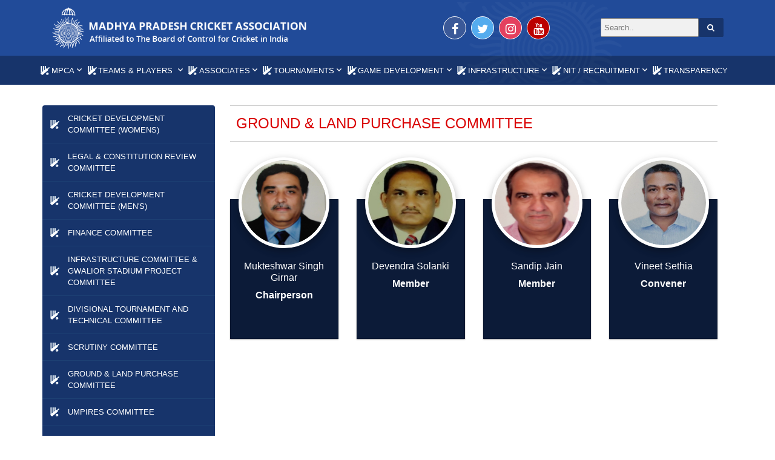

--- FILE ---
content_type: text/html; charset=UTF-8
request_url: https://www.mpcaonline.com/committee/othersubcommittees/ground-land-purchase-committee
body_size: 47509
content:
<!doctype html>
<html lang="en">
<head>
<meta charset="utf-8">
<meta name="viewport" content="width=device-width, initial-scale=1, shrink-to-fit=no">
<meta name="description" content="">
<meta name="author" content="">
<link rel="canonical" href="https://www.mpcaonline.com/" />
<meta property="og:locale" content="en_US" />
<meta property="og:type" content="website" />
<meta property="og:title" content="Madhya Pradesh Cricket Association"> 
<meta property="og:description" content="Affiliated to The Board of Control for Cricket in India"> 
<meta property="og:image:secure_url" itemprop="image" content="https://www.mpcaonline.com/assets/frontend/images/mpca-logo-og.png"> 
<!-- No need to change anything here -->
<meta property="og:image:type" content="image/png">
<!-- Size of image. Any size up to 300. Anything above 300px will not work in WhatsApp -->
<!-- <meta property="og:image:width" content="98">
<meta property="og:image:height" content="98"> -->
<meta property="og:url" content="https://www.mpcaonline.com/">
<link rel="icon" sizes="98x98" type="image/png" href="https://www.mpcaonline.com/assets/frontend/images/mpca-logo-og.png">
<link rel="shortcut icon" href="https://www.mpcaonline.com/assets/frontend/images/favicon.ico" type="image/x-icon">
 <link rel="stylesheet" type="text/css" href="https://www.mpcaonline.com/assets/frontend/event_calendar/css/prism.css?v=1.0.2" />
  <link rel="stylesheet/less" type="text/css" href="https://www.mpcaonline.com/assets/frontend/event_calendar/css/clndr.less?v=1.0.8" />
<link rel="icon" href="https://www.mpcaonline.com/assets/frontend/images/favicon.ico" type="image/x-icon">
<link rel="icon" href="https://www.mpcaonline.com/assets/frontend/images/favicon.ico">
<title>
MPCA</title>
<link href="https://www.mpcaonline.com/assets/frontend/css/bootstrap.min.css" rel="stylesheet">
<link href="https://www.mpcaonline.com/assets/frontend/css/custom.css" rel="stylesheet">
<link href="https://www.mpcaonline.com/assets/frontend/css/animate.css" rel="stylesheet">
<link href="https://www.mpcaonline.com/assets/frontend/css/themes/blue-theme.css" rel="stylesheet">
<!--<link href="css/themes/orange-theme.css"  rel="alternate stylesheet" title="orange">-->
<link href="https://www.mpcaonline.com/assets/frontend/css/font-awesome.css" rel="stylesheet">
<!--<script src="https://www.mpcaonline.com/assets/frontend/js/jquery.min.js"></script>-->
<script src="https://ajax.googleapis.com/ajax/libs/jquery/1.12.0/jquery.min.js"></script>
<script>
		window.jQuery || document.write( '<script src="js/jquery.min.js"><\/script>' )
	</script>
<script src="https://www.mpcaonline.com/assets/frontend/js/bootstrap.min.js"></script>
<!--<script src="js/stylesheet-switcher.js"></script>-->
<style>
.animated {
	animation-duration: 2.5s;
	animation-fill-mode: both;
	animation-iteration-count: infinite;
}
 @keyframes bounce {
 0%, 20%, 50%, 80%, 100% {
 transform: translateY(0);
}
 40% {
 transform: translateY(-30px);
}
 60% {
 transform: translateY(-15px);
}
}
.bounce {
	animation-name: bounce;
}
 @keyframes flash {
 0%, 50%, 100% {
 opacity: 1;
}
 25%, 75% {
 opacity: 0;
}
}
.flash {
	animation-name: flash;
}
 @keyframes pulse {
 0% {
 transform: scale(1);
}
 50% {
 transform: scale(1.1);
}
 100% {
 transform: scale(1);
}
}
.pulse {
	animation-name: pulse;
	animation-duration: 1s;
}
 @keyframes rubberBand {
 0% {
 transform: scale(1);
}
 30% {
 transform: scaleX(1.25) scaleY(0.75);
}
 40% {
 transform: scaleX(0.75) scaleY(1.25);
}
 60% {
 transform: scaleX(1.15) scaleY(0.85);
}
 100% {
 transform: scale(1);
}
}
.rubberBand {
	animation-name: rubberBand;
}
 @keyframes shake {
 0%, 100% {
 transform: translateX(0);
}
 10%, 30%, 50%, 70%, 90% {
 transform: translateX(-10px);
}
 20%, 40%, 60%, 80% {
 transform: translateX(10px);
}
}
.shake {
	animation-name: shake;
}
 @keyframes swing {
 20% {
 transform: rotate(15deg);
}
 40% {
 transform: rotate(-10deg);
}
 60% {
 transform: rotate(5deg);
}
 80% {
 transform: rotate(-5deg);
}
 100% {
 transform: rotate(0deg);
}
}
.swing {
	transform-origin: top center;
	animation-name: swing;
}
 @keyframes wobble {
 0% {
 transform: translateX(0%);
}
 15% {
 transform: translateX(-25%) rotate(-5deg);
}
 30% {
 transform: translateX(20%) rotate(3deg);
}
 45% {
 transform: translateX(-15%) rotate(-3deg);
}
 60% {
 transform: translateX(10%) rotate(2deg);
}
 75% {
 transform: translateX(-5%) rotate(-1deg);
}
 100% {
 transform: translateX(0%);
}
}
.wobble {
	animation-name: wobble;
}
 @keyframes flip {
 0% {
 transform: perspective(400px) translateZ(0) rotateY(0) scale(1);
 animation-timing-function: ease-out;
}
 40% {
 transform: perspective(400px) translateZ(150px) rotateY(170deg) scale(1);
 animation-timing-function: ease-out;
}
 50% {
 transform: perspective(400px) translateZ(150px) rotateY(190deg) scale(1);
 animation-timing-function: ease-in;
}
 80% {
 transform: perspective(400px) translateZ(0) rotateY(360deg) scale(.95);
 animation-timing-function: ease-in;
}
 100% {
 transform: perspective(400px) translateZ(0) rotateY(360deg) scale(1);
 animation-timing-function: ease-in;
}
}
.animated.flip {
	backface-visibility: visible;
	animation-name: flip;
}
 @keyframes lightSpeedIn {
 0% {
 transform: translateX(100%) skewX(-30deg);
 opacity: 0;
}
 60% {
 transform: translateX(-20%) skewX(30deg);
 opacity: 1;
}
 80% {
 transform: translateX(0%) skewX(-15deg);
 opacity: 1;
}
 100% {
 transform: translateX(0%) skewX(0deg);
 opacity: 1;
}
}
.lightSpeedIn {
	animation-name: lightSpeedIn;
	animation-timing-function: ease-out;
}
 @keyframes rollIn {
 0% {
 opacity: 0;
 transform: translateX(-100%) rotate(-120deg);
}
 100% {
 opacity: 1;
 transform: translateX(0px) rotate(0deg);
}
}
.rollIn {
	animation-name: rollIn;
}
 @keyframes rotateIn {
 0% {
 transform-origin: center center;
 transform: rotate(-200deg);
 opacity: 0;
}
 100% {
 transform-origin: center center;
 transform: rotate(0);
 opacity: 1;
}
}
.rotateIn {
	animation-name: rotateIn;
}
 @keyframes hinge {
 0% {
 transform: rotate(0);
 transform-origin: top left;
 animation-timing-function: ease-in-out;
}
 20%, 60% {
 transform: rotate(80deg);
 transform-origin: top left;
 animation-timing-function: ease-in-out;
}
 40% {
 transform: rotate(60deg);
 transform-origin: top left;
 animation-timing-function: ease-in-out;
}
 80% {
 transform: rotate(60deg) translateY(0);
 transform-origin: top left;
 animation-timing-function: ease-in-out;
}
 100% {
 transform: translateY(700px);
}
}
.hinge {
	margin: 20px;
	animation-name: hinge;
}

@media all and (max-width: 680px) {
.wrap {
	width: 100%;
}
.box {
	width: 100%;
	height: 55px;
	clear: both;
	margin: 0px auto;
}
.text {
	margin-top: 20px;
}
.hingebox, .flipbox {
	display: none;
}
}
.visitors-count {
	background: #fff;
	color: #000;
	font-size: 17px;
}
.top-social {
	float: right;
	margin-top: 17px;
}


/*search*/


/* Style the search field */
form.example input[type=text] {
  padding: 5px;
  font-size: 13px;
  border: 1px solid grey;
  float: left;
  width: 80%;
  background: #f1f1f1;
  border-radius: 2px;
}

/* Style the submit button */
form.example button {
  float: left;
  width: 20%;
  padding: 5px;
  background: #17346b;
  color: white;
  font-size: 13px;
  border: 1px solid transparent;
  border-left: none; /* Prevent double borders */
  cursor: pointer;
  border-radius: 2px;
}

form.example button:hover {
  background: #0b7dda;
}

/* Clear floats */
form.example::after {
  content: "";
  clear: both;
  display: table;
}

blink {
        animation: blinker 1.5s linear infinite;
        color: yellow;
        
       }
@keyframes blinker {  
        50% { opacity: 0; }
       }
</style>
</head>

<body>
<div class="top-div" ><!--id="navbar"-->
<div class="container">
  <div class="logo-main">
    <!-- <p align="center" style="width: 82%;position: absolute;text-align: center;"><blink>New website trial run in progress.</blink></p> -->
    <div class="row">
      <div class="col-sm-5 logo">
        <a href="https://www.mpcaonline.com/">
          <img src="https://www.mpcaonline.com/assets/frontend/images/mpca-logo.png">
        </a>
      </div>

      <!-- Uncomment and use if needed
      <div class="col-sm-4 top-social" style="margin-bottom:17px;text-align:center;">
        <span style="color:#fff;">J S Anand Tr. </span>
        <a href="https://youtube.com/c/SportsCastIndia" target="_blank" style="color:#fff;"> Click for Live streaming</a>
      </div>
      -->

      <div class="col-sm-4">
        <div class="top-social">
          <a href="https://www.facebook.com/share/198rsNtzKt/?mibextid=qi2Omg" target="_blank" class="fa fa-facebook"></a>
          <a href="https://x.com/MPCAtweets?s=08" target="_blank" class="fa fa-twitter"></a>
          <a href="https://www.instagram.com/mpcricket?igsh=MTRnMHducjYzb2lkZQ==" target="_blank" class="fa fa-instagram"></a>
          <a href="https://youtube.com/@mpcawebcontent430?si=nve62IClajLPWyMV" target="_blank" class="fa fa-youtube"></a>
        </div>
      </div>

      <div class="col-sm-3 pull-right">
        <form class="example" action="https://www.mpcaonline.com/search" method="POST" style="float: right;">
          <input type="text" placeholder="Search.." name="search" required>
          <button type="submit"><i class="fa fa-search"></i></button>
        </form>
      </div>
    </div>
  </div>
</div>

  <div class="top-nav-bg"> 
    <!--<div class="container">-->
    <div id="menu_area" class="menu-area">
      <nav class="navbar navbar-light navbar-expand-lg mainmenu">
      <button class="navbar-toggler" type="button" data-toggle="collapse" data-target="#navbarSupportedContent" aria-controls="navbarSupportedContent" aria-expanded="false" aria-label="Toggle navigation"> <span class="navbar-toggler-icon"></span> </button>
      <div class="collapse navbar-collapse" id="navbarSupportedContent">
        <ul class="navbar-nav mr-auto">
          <li class="dropdown"> <a class="dropdown-toggle" href="#" id="navbarDropdown" role="button" data-toggle="dropdown" aria-haspopup="true" aria-expanded="false">MPCA</a>
            <ul class="dropdown-menu" aria-labelledby="navbarDropdown">
              <li><a href="https://www.mpcaonline.com/page/about-us/">Introduction</a> </li>
              <li class="dropdown"> <a class="dropdown-toggle" href="#" id="navbarDropdown" role="button" data-toggle="dropdown" aria-haspopup="true" aria-expanded="false">Governance</a>
                <ul class="dropdown-menu" aria-labelledby="navbarDropdown">
                  <li><a href="https://www.mpcaonline.com/governance/office-bearers" >Office Bearers</a></li><li><a href="https://www.mpcaonline.com/governance/managingcommittee-2" >Committee (Managing Committee)</a></li><li><a class="dropdown-toggle" href="#" id="navbarDropdown" role="button" data-toggle="dropdown" aria-haspopup="true" aria-expanded="false">Sub Committees</a><ul class="dropdown-menu" aria-labelledby="navbarDropdown"><li><a href="https://www.mpcaonline.com/governance/cricketcommittee" >Cricket Committee</a></li><li><a class="dropdown-toggle" href="#" id="navbarDropdown" role="button" data-toggle="dropdown" aria-haspopup="true" aria-expanded="false">Selection Committees</a><ul class="dropdown-menu" aria-labelledby="navbarDropdown"><li><a class="dropdown-toggle" href="#" id="navbarDropdown" role="button" data-toggle="dropdown" aria-haspopup="true" aria-expanded="false">Men</a><ul class="dropdown-menu" aria-labelledby="navbarDropdown"><li><a href="https://www.mpcaonline.com/governance/menssr" >Men's Senior Selection Committee</a></li><li><a href="https://www.mpcaonline.com/governance/boys-u-19" >Boy's Junior Selection Committee</a></li></ul></li><li><a class="dropdown-toggle" href="#" id="navbarDropdown" role="button" data-toggle="dropdown" aria-haspopup="true" aria-expanded="false">Women</a><ul class="dropdown-menu" aria-labelledby="navbarDropdown"><li><a href="https://www.mpcaonline.com/governance/womens-sr" >Women's Senior Selection Committee</a></li><li><a href="https://www.mpcaonline.com/governance/women-u-19" >Girl's Junior Selection Committee</a></li></ul></li></ul></li><li><a href="https://www.mpcaonline.com/committee/othersubcommittees">Other Sub Committees</a></li></ul></li>                </ul>
              </li>
              <li><a href="https://www.mpcaonline.com/page/message-by-president-secretary">Message by President/Secretary</a> </li>
              <li><a href="https://www.mpcaonline.com/page/history-of-mpca">History of MPCA</a> </li>
            </ul>
          </li>
          <!--Begin TEAMS & PLAYERS  Dropdown-->
          <li class="dropdown"> <a class="dropdown-toggle" href="#" id="navbarDropdown" role="button" data-toggle="dropdown" aria-haspopup="true" aria-expanded="false">TEAMS & PLAYERS </a>
            <ul class="dropdown-menu" aria-labelledby="navbarDropdown">
              <li><a class="dropdown-toggle" href="#" id="navbarDropdown" role="button" data-toggle="dropdown" aria-haspopup="true" aria-expanded="false">MPCA Teams (2025-26)</a><ul class="dropdown-menu" aria-labelledby="navbarDropdown"><li><a class="dropdown-toggle" href="#" id="navbarDropdown" role="button" data-toggle="dropdown" aria-haspopup="true" aria-expanded="false">Men</a><ul class="dropdown-menu" aria-labelledby="navbarDropdown"><li><a href="https://www.mpcaonline.com/team_and_players/menssenior" >Men's Senior Players</a></li><li><a href="https://www.mpcaonline.com/team_and_players/boysu-23" >Boy's U-23 Players</a></li><li><a href="https://www.mpcaonline.com/team_and_players/boysu-19" >Boy's U-19 Players</a></li></ul></li><li><a class="dropdown-toggle" href="#" id="navbarDropdown" role="button" data-toggle="dropdown" aria-haspopup="true" aria-expanded="false">Women</a><ul class="dropdown-menu" aria-labelledby="navbarDropdown"><li><a href="https://www.mpcaonline.com/team_and_players/womenssenior" >Women's Senior Players</a></li><li><a href="https://www.mpcaonline.com/team_and_players/womenu-23" >Girl's U-23 Players</a></li><li><a href="https://www.mpcaonline.com/team_and_players/womenu-19" >Girl's U-19 Players</a></li></ul></li></ul></li><li><a class="dropdown-toggle" href="#" id="navbarDropdown" role="button" data-toggle="dropdown" aria-haspopup="true" aria-expanded="false">STATE TEAM SUPPORT STAFF (2025-26)</a><ul class="dropdown-menu" aria-labelledby="navbarDropdown"><li><a class="dropdown-toggle" href="#" id="navbarDropdown" role="button" data-toggle="dropdown" aria-haspopup="true" aria-expanded="false">Men</a><ul class="dropdown-menu" aria-labelledby="navbarDropdown"><li><a href="https://www.mpcaonline.com/team_and_players/menssr-2" >Men's Senior Support Staff</a></li><li><a href="https://www.mpcaonline.com/team_and_players/boysu-23-2" >Boy's U-23 Support Staff</a></li><li><a href="https://www.mpcaonline.com/team_and_players/boysu-19-2" >Boy's U-19 Support Staff</a></li></ul></li><li><a class="dropdown-toggle" href="#" id="navbarDropdown" role="button" data-toggle="dropdown" aria-haspopup="true" aria-expanded="false">Women</a><ul class="dropdown-menu" aria-labelledby="navbarDropdown"><li><a href="https://www.mpcaonline.com/team_and_players/womenssenior-2" >Women's Senior Support Staff</a></li><li><a href="https://www.mpcaonline.com/team_and_players/womenu-23-2" >Girl's U-23 Support Staff</a></li><li><a href="https://www.mpcaonline.com/team_and_players/womenu-19-2" >Girl's U-19 Support Staff</a></li></ul></li></ul></li><li><a class="dropdown-toggle" href="#" id="navbarDropdown" role="button" data-toggle="dropdown" aria-haspopup="true" aria-expanded="false">International Players</a><ul class="dropdown-menu" aria-labelledby="navbarDropdown"><li><a class="dropdown-toggle" href="#" id="navbarDropdown" role="button" data-toggle="dropdown" aria-haspopup="true" aria-expanded="false">Men</a><ul class="dropdown-menu" aria-labelledby="navbarDropdown"><li><a href="https://www.mpcaonline.com/team_and_players/currentinternational" >Current International Men's</a></li><li><a href="https://www.mpcaonline.com/team_and_players/formerinternational" >Former International Men's</a></li></ul></li><li><a class="dropdown-toggle" href="#" id="navbarDropdown" role="button" data-toggle="dropdown" aria-haspopup="true" aria-expanded="false">Women</a><ul class="dropdown-menu" aria-labelledby="navbarDropdown"><li><a href="https://www.mpcaonline.com/team_and_players/currentinternational-2" >Current International Women's</a></li><li><a href="https://www.mpcaonline.com/team_and_players/formerinternational-2" >Former International Women's</a></li></ul></li></ul></li><li><a class="dropdown-toggle" href="#" id="navbarDropdown" role="button" data-toggle="dropdown" aria-haspopup="true" aria-expanded="false">Players To Watch</a><ul class="dropdown-menu" aria-labelledby="navbarDropdown"><li><a href="https://www.mpcaonline.com/team_and_players/men-2" >Men Players to watch out for</a></li><li><a href="https://www.mpcaonline.com/team_and_players/women-2" >Women Players to watch out for</a></li></ul></li>              <li><a href="https://www.mpcaonline.com/awards">Awards</a> </li>
            </ul>
          </li>
          <!--End TEAMS & PLAYERS  Dropdown--> 
          
          <!--Begin ASSOCIATES  Dropdown-->
          <li class="dropdown active"> <a class="dropdown-toggle" href="#" id="navbarDropdown" role="button" data-toggle="dropdown" aria-haspopup="true" aria-expanded="false">ASSOCIATES</a>
            <ul class="dropdown-menu" aria-labelledby="navbarDropdown">
              <li><a href="https://www.mpcaonline.com/divisions">DIVISIONS</a> </li>
              <li><a href="https://www.mpcaonline.com/associates/lifemember" >LIFE MEMBERS</a></li><li><a href="https://www.mpcaonline.com/associates/institutionalmembers" >INSTITUTIONAL MEMBERS</a></li><li><a href="https://www.mpcaonline.com/associates/honlifemembers" >HON. LIFE MEMBERS</a></li><li><a class="dropdown-toggle" href="#" id="navbarDropdown" role="button" data-toggle="dropdown" aria-haspopup="true" aria-expanded="false">HUMAN RESOURCES</a><ul class="dropdown-menu" aria-labelledby="navbarDropdown"><li><a class="dropdown-toggle" href="#" id="navbarDropdown" role="button" data-toggle="dropdown" aria-haspopup="true" aria-expanded="false">BCCI ACCREDITED</a><ul class="dropdown-menu" aria-labelledby="navbarDropdown"><li><a href="https://www.mpcaonline.com/associates/coach" >COACH</a></li><li><a href="https://www.mpcaonline.com/associates/refereeumpiresscorers" >REFEREE, UMPIRES & SCORERS</a></li><li><a href="https://www.mpcaonline.com/associates/physiotrainer" >PHYSIO & TRAINER</a></li><li><a href="https://www.mpcaonline.com/associates/curators" >CURATORS</a></li><li><a href="https://www.mpcaonline.com/associates/umpireseducators" >Umpires Educators</a></li><li><a href="https://www.mpcaonline.com/associates/videoanalyst" >Video Analyst</a></li></ul></li><li><a href="https://www.mpcaonline.com/associates/mpcaofficialsstaffacademygroundadministrative" >MPCA OFFICIALS & STAFF</a></li></ul></li>            </ul>
          </li>
          <!--End ASSOCIATES  Dropdown--> 
          <!--Begin TOURNAMENTS  Dropdown-->
          <li class="dropdown"> <a class="dropdown-toggle" href="#" id="navbarDropdown" role="button" data-toggle="dropdown" aria-haspopup="true" aria-expanded="false">TOURNAMENTS</a>
            <ul class="dropdown-menu" aria-labelledby="navbarDropdown">
               <li><a href="https://www.mpcaonline.com/page/bcci" >TOURNAMENTS | BCCI</a></li><li><a class="dropdown-toggle" href="#" id="navbarDropdown" role="button" data-toggle="dropdown" aria-haspopup="true" aria-expanded="false">TOURNAMENTS | MPCA</a><ul class="dropdown-menu" aria-labelledby="navbarDropdown"><li><a href="https://www.mpcaonline.com/page/inter-divisional" >TOURNAMENTS | INTER DIVISIONAL</a></li></ul></li><li><a class="dropdown-toggle" href="#" id="navbarDropdown" role="button" data-toggle="dropdown" aria-haspopup="true" aria-expanded="false">OTHERS</a><ul class="dropdown-menu" aria-labelledby="navbarDropdown"><li><a href="https://www.mpcaonline.com/page/inter-districts" >TOURNAMENTS | INTER DISTRICTS</a></li><li><a href="https://www.mpcaonline.com/page/inter-school" >TOURNAMENTS | INTER SCHOOL</a></li><li><a href="https://www.mpcaonline.com/page/inter-clubs" >TOURNAMENTS | INTER CLUB</a></li></ul></li>            </ul>
          </li>
          <!--End TOURNAMENTS  Dropdown--> 
          <!--Begin GAME DEVELOPMENT  Dropdown-->
          <li class="dropdown"> <a class="dropdown-toggle" href="#" id="navbarDropdown" role="button" data-toggle="dropdown" aria-haspopup="true" aria-expanded="false">GAME DEVELOPMENT</a>
            <ul class="dropdown-menu" aria-labelledby="navbarDropdown">
               <li><a class="dropdown-toggle" href="#" id="navbarDropdown" role="button" data-toggle="dropdown" aria-haspopup="true" aria-expanded="false">COACHING STRUCTURE</a><ul class="dropdown-menu" aria-labelledby="navbarDropdown"><li><a href="https://www.mpcaonline.com/page/mpca-academy" >MPCA ACADEMY</a></li><li><a href="https://www.mpcaonline.com/page/continuous-training-program" >CONTINUOUS TRAINING PROGRAM</a></li><li><a href="https://www.mpcaonline.com/page/sub-center" >SUB-CENTER</a></li><li><a href="https://www.mpcaonline.com/page/regional-academy" >REGIONAL ACADEMY</a></li></ul></li><li><a href="https://www.mpcaonline.com/page/game-promotion" >GAME PROMOTION</a></li>            </ul>
          </li>
          <!--End GAME DEVELOPMENT  Dropdown--> 
          <!--Begin INFRASTRUCTURE  Dropdown-->
          <li class="dropdown"> <a class="dropdown-toggle" href="#" id="navbarDropdown" role="button" data-toggle="dropdown" aria-haspopup="true" aria-expanded="false">INFRASTRUCTURE</a>
            <ul class="dropdown-menu" aria-labelledby="navbarDropdown">
              <li><a href="https://www.mpcaonline.com/page/holkar-stadium" >Holkar Stadium</a></li><li><a href="https://www.mpcaonline.com/page/gwalior-stadium" >SHRIMANT MADHAVRAO SCINDIA CRICKET STADIUM</a></li><li><a href="https://www.mpcaonline.com/page/mpca-ground-sagar" >MPCA's Chandu Sarwate Cricket Ground (Sagar)</a></li><li><a href="https://www.mpcaonline.com/page/mpca-grounds-jabalpur" >MPCA Grounds - Jabalpur</a></li><li><a href="https://www.mpcaonline.com/page/mpca-ground-hoshangabad" >MPCA Ground - Hoshangabad</a></li><li><a href="https://www.mpcaonline.com/page/mpca-ground-morena" >MPCA Ground - Morena</a></li><li><a href="https://www.mpcaonline.com/page/mpca-ground---rewa" >MPCA GROUND - REWA</a></li><li><a href="https://www.mpcaonline.com/page/mpcaground-shahdol" >MPCA GROUND - SHAHDOL</a></li>            </ul>
          </li>
          <!--End INFRASTRUCTURE  Dropdown--> 
          <!--Begin ARCHIVES  Dropdown-->
          
          <!--End ARCHIVES  Dropdown--> 
          <!--Begin NIT / RECRUITMENT  Dropdown-->
          <li class="dropdown">
          <a class="dropdown-toggle" href="#" id="navbarDropdown" role="button" data-toggle="dropdown" aria-haspopup="true" aria-expanded="false">NIT / RECRUITMENT</a>
          <ul class="dropdown-menu second-navside" aria-labelledby="navbarDropdown">
            <li><a class="dropdown-toggle" href="#" id="navbarDropdown" role="button" data-toggle="dropdown" aria-haspopup="true" aria-expanded="false">RECRUITMENT</a><ul class="dropdown-menu" aria-labelledby="navbarDropdown"><li><a href="https://www.mpcaonline.com/tenders/mpcainvites" >MPCA INVITES</a></li><li><a href="https://www.mpcaonline.com/tenders/bcciinvites-2" >BCCI INVITES</a></li><li><a href="https://www.mpcaonline.com/tenders/opportunitiesforplayers" >OPPORTUNITIES FOR PLAYERS</a></li></ul></li><li><a href="https://www.mpcaonline.com/tenders/tenderrfp" >TENDER / RFP</a></li>            </li>
			
          </ul>
          </li>
		  <li> <a href="#" class="right-menu-toggle" onclick="openNav()"> TRANSPARENCY</span> </a> </li>
          <!--Begin NIT / RECRUITMENT  Dropdown-->
        </ul>
        </li>
        
        </ul>
                </nav>
      </div>
    </div>
  </div>
  <div id="mySidenav" class="sidenav">
    <div class="know-more"> <a href="javascript:void(0)" class="closebtn pull-right" onclick="closeNav()"> <i class="fa fa-times-circle-o" style="border:0px;"></i></a> </div>
    <div class="clearfix"></div>
    <div class="panel-group" id="accordion">
      					  <div class="panel panel-default">
						<div class="panel-heading">
						  <div class="panel-title">
																<a class="collapsed" data-toggle="collapse" data-parent="#accordion" href="#collapseOne34" onclick="hidebar('34');" style="text-transform: uppercase;"> CONSTITUTION </a>
															  </div>
						</div>
						<!--/.panel-heading -->
						<div id="collapseOne34" class="panel-collapse collapse">
						  <div class="panel-body">
							<ul>
																			<li style="text-transform: uppercase;"><a href="https://www.mpcaonline.com/transparency/bcci-constitution">BCCI CONSTITUTION</a> </li>
																					<li style="text-transform: uppercase;"><a href="https://www.mpcaonline.com/transparency/mpca-constitution">MPCA CONSTITUTION</a> </li>
																</ul>
					  </div>
					</div>
				  </div>
      					  <div class="panel panel-default">
						<div class="panel-heading">
						  <div class="panel-title">
																<a class="collapsed" data-toggle="collapse" data-parent="#accordion" href="#collapseOne37" onclick="hidebar('37');" style="text-transform: uppercase;"> BYE-LAWS / RULES / GUIDELINES / NOTIFICATIONS </a>
															  </div>
						</div>
						<!--/.panel-heading -->
						<div id="collapseOne37" class="panel-collapse collapse">
						  <div class="panel-body">
							<ul>
																			<li style="text-transform: uppercase;"><a href="https://www.mpcaonline.com/transparency/code-of-conduct">Code of Conduct</a> </li>
																					<li style="text-transform: uppercase;"><a href="https://www.mpcaonline.com/transparency/players-eligibility-registration">PLAYERS ELIGIBILITY & REGISTRATION</a> </li>
																					<li style="text-transform: uppercase;"><a href="https://www.mpcaonline.com/transparency/guidelines-to-selectors">GUIDELINES TO SELECTORS</a> </li>
																					<li style="text-transform: uppercase;"><a href="https://www.mpcaonline.com/transparency/players-welfare">PLAYERS WELFARE</a> </li>
																					<li style="text-transform: uppercase;"><a href="https://www.mpcaonline.com/transparency/terms-of-reference-for-cricket-committee">Terms of Reference for Cricket Committee</a> </li>
																					<li style="text-transform: uppercase;"><a href="https://www.mpcaonline.com/transparency/financial-powers-and-rules-for-procurement-of-goods-and-service">Financial Powers and Rules for Procurement of Goods and Service</a> </li>
																					<li style="text-transform: uppercase;"><a href="https://www.mpcaonline.com/transparency/important-notification---monthly-benevolence-contribution-scheme">Important Notification - Monthly Benevolence Contribution Scheme</a> </li>
																</ul>
					  </div>
					</div>
				  </div>
      					  <div class="panel panel-default">
						<div class="panel-heading">
						  <div class="panel-title">
																<a class="collapsed" onclick="hidebar('52');" href="https://www.mpcaonline.com/transparency/electoral-officer-report-and-other-document" style="text-transform: uppercase;"> Electoral Officer Report and Other Document </a>
															  </div>
						</div>
						<!--/.panel-heading -->
						<div id="collapseOne52" class="panel-collapse collapse">
						  <div class="panel-body">
							<ul>
														</ul>
					  </div>
					</div>
				  </div>
      					  <div class="panel panel-default">
						<div class="panel-heading">
						  <div class="panel-title">
																<a class="collapsed" onclick="hidebar('54');" href="https://www.mpcaonline.com/transparency/ombudsman-cum-ethics-officer" style="text-transform: uppercase;"> OMBUDSMAN CUM ETHICS OFFICER </a>
															  </div>
						</div>
						<!--/.panel-heading -->
						<div id="collapseOne54" class="panel-collapse collapse">
						  <div class="panel-body">
							<ul>
														</ul>
					  </div>
					</div>
				  </div>
      					  <div class="panel panel-default">
						<div class="panel-heading">
						  <div class="panel-title">
																<a class="collapsed" data-toggle="collapse" data-parent="#accordion" href="#collapseOne56" onclick="hidebar('56');" style="text-transform: uppercase;"> MEETINGS </a>
															  </div>
						</div>
						<!--/.panel-heading -->
						<div id="collapseOne56" class="panel-collapse collapse">
						  <div class="panel-body">
							<ul>
																			<li style="text-transform: uppercase;"><a href="https://www.mpcaonline.com/transparency/general-body">GENERAL BODY</a> </li>
																					<li style="text-transform: uppercase;"><a href="https://www.mpcaonline.com/transparency/managing-committee">MANAGING  COMMITTEE</a> </li>
																					<li style="text-transform: uppercase;"><a href="https://www.mpcaonline.com/transparency/sub-committee-report">SUB-COMMITTEE REPORT</a> </li>
																</ul>
					  </div>
					</div>
				  </div>
      					  <div class="panel panel-default">
						<div class="panel-heading">
						  <div class="panel-title">
																<a class="collapsed" onclick="hidebar('60');" href="https://www.mpcaonline.com/transparency/conflict--of-interest-declarations" style="text-transform: uppercase;"> CONFLICT  OF INTEREST DECLARATIONS </a>
															  </div>
						</div>
						<!--/.panel-heading -->
						<div id="collapseOne60" class="panel-collapse collapse">
						  <div class="panel-body">
							<ul>
														</ul>
					  </div>
					</div>
				  </div>
      					  <div class="panel panel-default">
						<div class="panel-heading">
						  <div class="panel-title">
																<a class="collapsed" data-toggle="collapse" data-parent="#accordion" href="#collapseOne61" onclick="hidebar('61');" style="text-transform: uppercase;"> PUBLICATIONS </a>
															  </div>
						</div>
						<!--/.panel-heading -->
						<div id="collapseOne61" class="panel-collapse collapse">
						  <div class="panel-body">
							<ul>
																			<li style="text-transform: uppercase;"><a href="https://www.mpcaonline.com/transparency/annual-report">ANNUAL REPORT</a> </li>
																					<li style="text-transform: uppercase;"><a href="https://www.mpcaonline.com/transparency/newsletter">NEWSLETTER</a> </li>
																</ul>
					  </div>
					</div>
				  </div>
      					  <div class="panel panel-default">
						<div class="panel-heading">
						  <div class="panel-title">
																<a class="collapsed" data-toggle="collapse" data-parent="#accordion" href="#collapseOne65" onclick="hidebar('65');" style="text-transform: uppercase;"> ACCOUNTS & AUDIT </a>
															  </div>
						</div>
						<!--/.panel-heading -->
						<div id="collapseOne65" class="panel-collapse collapse">
						  <div class="panel-body">
							<ul>
																			<li style="text-transform: uppercase;"><a href="https://www.mpcaonline.com/transparency/annual-statement-of-accounts">ANNUAL STATEMENT OF ACCOUNTS</a> </li>
																					<li style="text-transform: uppercase;"><a href="https://www.mpcaonline.com/transparency/expenditure-in-excess-of-rs-10-lakh">EXPENDITURE IN EXCESS OF RS. 10 LAKH</a> </li>
																</ul>
					  </div>
					</div>
				  </div>
      					  <div class="panel panel-default">
						<div class="panel-heading">
						  <div class="panel-title">
																<a class="collapsed" onclick="hidebar('71');" href="https://www.mpcaonline.com/transparency/international-match-ipl-information" style="text-transform: uppercase;"> INTERNATIONAL MATCH / IPL INFORMATION </a>
															  </div>
						</div>
						<!--/.panel-heading -->
						<div id="collapseOne71" class="panel-collapse collapse">
						  <div class="panel-body">
							<ul>
														</ul>
					  </div>
					</div>
				  </div>
          </div>
    <!-- /.panel-group --> 
    <!-- /.container --> 
  </div>
</div>
</div>
<script>
function hidebar(id)
{
	$(".panel-collapse").attr('aria-expanded','false');
	$(".panel-collapse").attr('style','display: none;');
	
	if($("#collapseOne"+id).hasClass("show"))
	{
		$("#collapseOne"+id).attr('style','display: none;background: #1d458e;');
		$("#collapseOne"+id).attr('aria-expanded','false');
	}
	else
	{
		$("#collapseOne"+id).attr('style','display: block;background: #1d458e;');
		$("#collapseOne"+id).attr('aria-expanded','true');
	}
	
	
}
</script>
<!--<script type="text/javascript">
     $(window).load(function(){
      jQuery.noConflict();
         $('#myModal').modal('show');
      });
</script>-->
<style type="text/css">
  .commettee-content
  {
    margin: 150px 0px 0px;

  }
  .main
  {
    padding: 0px 10px;
  }
  .commettee-sidenav 
  {
    min-height: auto;
    border-radius: 4px;
    margin-bottom: 30px;
  }
</style>

<div class="clearfix"></div>
<div class="commettee-content">
	<div class="container">
   <div class="row">
     <div class="commettee-sidenav col-sm-3">
      <a class="my_link" href="https://www.mpcaonline.com/committee/othersubcommittees/cricketdevelopmentcommitteewomens" >Cricket Development Committee (Womens)</a><a class="my_link" href="https://www.mpcaonline.com/committee/othersubcommittees/constitutionreviewcommittee" >LEGAL & CONSTITUTION REVIEW COMMITTEE</a><a class="my_link" href="https://www.mpcaonline.com/committee/othersubcommittees/cricket-development-committee" >Cricket Development Committee (Men's)</a><a class="my_link" href="https://www.mpcaonline.com/committee/othersubcommittees/finance-committee" >Finance Committee</a><a class="my_link" href="https://www.mpcaonline.com/committee/othersubcommittees/infrastructure-committee" >Infrastructure Committee & Gwalior Stadium Project Committee</a><a class="my_link" href="https://www.mpcaonline.com/committee/othersubcommittees/divisionaltournamentcommittee" >Divisional Tournament and Technical Committee</a><a class="my_link" href="https://www.mpcaonline.com/committee/othersubcommittees/scrutiny-committee" >Scrutiny Committee</a><a class="my_link" href="https://www.mpcaonline.com/committee/othersubcommittees/ground-land-purchase-committee" >Ground & Land Purchase Committee</a><a class="my_link" href="https://www.mpcaonline.com/committee/othersubcommittees/umpirescommittee" >Umpires Committee</a><a class="my_link" href="https://www.mpcaonline.com/committee/othersubcommittees/purchase-committee" >Purchase Committee ( Non Infrastructure Requirements )</a><a class="my_link" href="https://www.mpcaonline.com/committee/othersubcommittees/medicalcommittee" >Medical Committee</a><a class="my_link" href="https://www.mpcaonline.com/committee/othersubcommittees/internalcomplaintscommittee" >Internal Complaints Committee</a>    </div>
    <div class="col-sm-9">
      <div class="main">
        <h3 class="pl-10">Ground & Land Purchase Committee</h3>
        <div class="row"  id="ajax_table">
        </div>
        <div id="ajax_modal">
        </div>
        <div class="container" style="text-align: center;" >
          <button class="btn btn-white btn-lg " style="display: none; margin-bottom: 20px;"  id="load_more" data-val = "0" data-slug="ground-land-purchase-committee">Load more..<img style="display: none" id="loader" src="https://www.mpcaonline.com/assets/frontend/images/loader.GIF"> </button>
        </div>
      </div>
    </div>
  </div>
</div>
</div>
<script>
  /* Loop through all dropdown buttons to toggle between hiding and showing its dropdown content - This allows the user to have multiple dropdowns without any conflict */
  var dropdown = document.getElementsByClassName("dropdown-btn");
  var i;

  for (i = 0; i < dropdown.length; i++) {
    dropdown[i].addEventListener("click", function() {
      this.classList.toggle("active");
      var dropdownContent = this.nextElementSibling;
      if (dropdownContent.style.display === "block") {
        dropdownContent.style.display = "none";
      } else {
        dropdownContent.style.display = "block";
      }
    });
  }
</script>
<script>
  $(document).ready(function(){
    var slug = "ground-land-purchase-committee";
    getcountry(0,slug);
    
    $("#load_more").click(function(e){
      e.preventDefault();
      var page = $(this).data('val');
      var slug =  $(this).data('slug');
      getcountry(page,slug);
    });
        //getcountry();
      });

  var getcountry = function(page,slug){
    $("#loader").show();
    $.ajax({
      url:"https://www.mpcaonline.com/load_more/get_more_governance_results",
      type:'GET',
      dataType: "json",
      data: {page:page,slug:slug}
    }).done(function(response){
      if(response.status=='success'){
        if(response.html==""){
          $('#load_more').hide();
        }
         $('#load_more').show();
        if(!response.load_more){
          $('#load_more').hide();
        }
        $("#ajax_table").append(response.html);
        $("#ajax_modal").append(response.modal);
        $("#loader").hide();
        $('#load_more').data('val', ($('#load_more').data('val')+1));
       
      }else{
        if(response.html!=""){
          $('#ajax_table').html(response.html);
        }
        $('#load_more').hide();
      }
            //scroll();
          });
  };

  var scroll  = function(){
    $('html, body').animate({
      scrollTop: $('#load_more').offset().top
    }, 1000);
  };

</script>
<!--<div class="bs-example">
   
    <div id="myModal" class="modal">
        <div class="modal-dialog">
            <div class="modal-content">
                <div class="modal-header">
                    
                    <h5 class="modal-title">J S Anand Tr. | Click for Live streaming</h5>
					<button type="button" class="close" data-dismiss="modal" aria-hidden="true">&times;</button>
                </div>
                <div class="modal-body">
				<p>Please refresh the site in case you closed the window</p>
                <p><iframe width="100%" height="350" src="https://youtube.com/c/SportsCastIndia" frameborder="0" allow="accelerometer; autoplay; encrypted-media; gyroscope; picture-in-picture" allowfullscreen></iframe></p> 
                </div>

            </div>
        </div>
    </div>
</div>-->
<div class="footer">
	<div class="container">
		<div class="row">
			<div class="col-sm-2">
				<div class="form-group">
					<h6 class="pb-10">Quick Links</h6>
					<ul>
						<li><a href="https://www.mpcaonline.com/assets/uploads/extra_documents/LIST_OF_MP_RANJI_TEAM_CAPTAIN.pdf" target="_blank">Ranji Captains</a></li>
						<li><a href="#">Playing Conditions</a></li>
					</ul>
				</div>
			</div>
			<div class="col-sm-2">
				<div class="form-group">
					<h6 class="pb-10">Gallery</h6>
					<ul>
						<li><a href="https://www.mpcaonline.com/gallery">Images</a></li>
						<li><a href="https://www.mpcaonline.com/news_updates">News</a></li>
						<li><a href="https://www.mpcaonline.com/gallery/video_gallery">Video</a></li>
					</ul>
				</div>
			</div>

			<div class="col-sm-2">
				<div class="form-group">
					<h6 class="pb-10">Archives</h6>
					<ul>
													<li><a href="https://www.mpcaonline.com/archives/news_updates">NEWS & UPDATES</a> </li>
																			<li><a href="https://www.mpcaonline.com/archives/gallery">IMAGES & VIDEO</a> </li>
							<!-- <li><a href="https://www.mpcaonline.com/archives/video_gallery">VIDEO</a> </li> -->
																			<li><a href="https://www.mpcaonline.com/archives/paperclipping">PAPER CLIPPINGS</a> </li>
																																							<li><a  href="https://www.mpcaonline.com/assets/uploads/archives_files/mens_1601474756.pdf"target="_blank">MPCA MEN TEAMS </a></li>
															<li><a  href="https://www.mpcaonline.com/assets/uploads/archives_files/womens_1601474756.pdf"target="_blank" >MPCA WOMENS TEAMS </a></li>
							        
																		
			              <!--  			              			              <li>
			                <a href="https://www.mpcaonline.com/assets/uploads/archives_files/1567416279.pdf"target="_blank">OFFICE BEARERS</a> 
			            </li> -->
			        			    </ul>
			</div>
			</div>
			<div class="col-sm-2">
				<div class="form-group">
					<h6 class="" style="padding-bottom: 25px;"></h6>
					<ul>
													<li><a href="https://www.mpcaonline.com/assets/uploads/archives_files/1582720044.pdf"target="_blank">TENDERS / RFP</a> </li>
																															<li>
								<a href="https://www.mpcaonline.com/assets/uploads/archives_files/1567416232.pdf"target="_blank" >MANAGING COMMITTEE / OFFICE BEARERS </a> 
							</li>
																			<li>
								<a href="https://www.mpcaonline.com/archives/awards">AWARDS</a> 
							</li>
																			<li>
								<a href="https://www.mpcaonline.com/archives/bcci_accreditated_resources">BCCI ACCREDITATED RESOURCE</a> 
							</li>
											</ul>
				</div>
			</div>
			<div class="col-sm-4 ">
				<div class="form-group ">
										<h6 class="pb-10">Contact Us </h6>
					<p>Holkar Stadium, Race Course Road, Indore - 452003</p>
					<p>E-mail : 
						<a style="color: #fff;" href="mailto: cricket.operations@mpcaonline.com">cricket.operations@mpcaonline.com</a> <br><a style="color: #fff;    margin-left: 47px;" href = "mailto: secretary@mpcaonline.com">secretary@mpcaonline.com</a>					</p>
					<p>Contact no. : 0731-2543602</p>
					<!-- <ul><li></li>
						<li>E-mail : cricket.operations@mpcaonline.com, secretary@mpcaonline.com</li>
						<li>Contact no. - 0731-2543602</li>
					</ul> -->
				</div>
			</div> 

		<!-- 	<div class="col-sm-2">
				<div class="form-group">
					<h6 class="pb-20">Gallery</h6>
					<ul><li><a href="#">Managing Committees</a></li>
						<li><a href="#">Selection Committees</a></li>
						<li><a href="#">Sub Committees</a></li>
						<li><a href="#">Hall of Fame</a></li>
						<li><a href="#">History of MPCA</a></li>
						<li><a href="#">Annual Reports</a></li>
						<li><a href="#">News Letter</a></li></ul>
					</div>
				</div> 

				<div class="col-sm-2">
					<div class="form-group">
						<h6 class="pb-20">BCCI Panel</h6>
						<ul><li><a href="#">Managing Committees</a></li>
							<li><a href="#">Selection Committees</a></li>
							<li><a href="#">Sub Committees</a></li>
							<li><a href="#">Hall of Fame</a></li>
							<li><a href="#">History of MPCA</a></li>
							<li><a href="#">Annual Reports</a></li>
							<li><a href="#">News Letter</a></li></ul>
						</div>
					</div>

					<div class="col-sm-2">
						<div class="form-group">
							<h6 class="pb-20">Our Associates</h6>
							<ul><li><a href="#">Managing Committees</a></li>
								<li><a href="#">Selection Committees</a></li>
								<li><a href="#">Sub Committees</a></li>
								<li><a href="#">Hall of Fame</a></li>
								<li><a href="#">History of MPCA</a></li>
								<li><a href="#">Annual Reports</a></li>
								<li><a href="#">News Letter</a></li></ul>
							</div>
						</div>

						<div class="col-sm-2">
							<div class="form-group">
								<h6 class="pb-20">MPCA Team</h6>
								<ul><li><a href="#">Managing Committees</a></li>
									<li><a href="#">Selection Committees</a></li>
									<li><a href="#">Sub Committees</a></li>
									<li><a href="#">Hall of Fame</a></li>
									<li><a href="#">History of MPCA</a></li>
									<li><a href="#">Annual Reports</a></li>
									<li><a href="#">News Letter</a></li></ul>
								</div>
							</div>

							<div class="col-sm-2">
								<div class="form-group">
									<h6 class="pb-30">Find us on Facebook</h6>
									<img src="https://www.mpcaonline.com/assets/frontend/images/fb-like.jpg">
								</div>
							</div>
						</div>-->

						<div class="clearfix"></div>
						<div class="copyright">
							<div class="row">
								<div class="col-sm-6">
									<a style="color:#fff" href="https://www.mpcaonline.com/page/termcondition">Terms & Conditions</a> | <a style="color:#fff" href="https://www.mpcaonline.com/page/disclaimer">Disclaimer</a> | <a style="color:#fff" href="https://www.mpcaonline.com/page/legalprivacy">Legal & Privacy</a> 
								</div>
								<div class="col-sm-6 text-right">
									© Madhya Pradesh Cricket Association 2025								</div>
	<!-- <div class="col-sm-4 text-right animated pulse">
	Visitor's Count: &nbsp;<span class="visitors-count"> 276201</span>
	</div> -->
	</div>
	</div>
	</div>
</div>
	<!-- Placed at the end of the document so the pages load faster --> 

<script language="javascript">

//this will restrict right click--

document.addEventListener('contextmenu', event => event.preventDefault());
jQuery(function() {
  jQuery('#showall').click(function() {
    jQuery('.targetDiv').show();
  });
  jQuery('.showSingle').click(function() {
    jQuery('.targetDiv').hide();
    jQuery('#div' + $(this).attr('target')).show();
  });
});

//multilevel dropdown menu
	  (function($){
	$('.dropdown-menu a.dropdown-toggle').on('click', function(e) {
	  if (!$(this).next().hasClass('show')) {
		$(this).parents('.dropdown-menu').first().find('.show').removeClass("show");
	  }
	  var $subMenu = $(this).next(".dropdown-menu");
	  $subMenu.toggleClass('show');

	  $(this).parents('li.nav-item.dropdown.show').on('hidden.bs.dropdown', function(e) {
		$('.dropdown-submenu .show').removeClass("show");
	  });

	  return false;
	});
})(jQuery)
	  </script> 
<script>
//right side menu
function openNav() {
    document.getElementById("mySidenav").style.width = "250px";
	
}

function closeNav() {
    document.getElementById("mySidenav").style.width = "0";
}

//second thumbnail slider 
document.documentElement.setAttribute("lang", "en");
document.documentElement.removeAttribute("class");

axe.run( function(err, results) {
  console.log( results.violations );
} );
</script> 
<style type="text/css">

	.panel-heading .accordion-toggle:after {
		font-family: 'Glyphicons Halflings';
		content: "\e114"; 
		float: right;
		color: grey; 
	}
	.panel-heading .accordion-toggle.collapsed:after {
		content: "\e080";
	}	
</style>
<!--<script>
window.onscroll = function() {myFunction()};

var navbar = document.getElementById("navbar");
var sticky = navbar.offsetTop;

function myFunction() {
  if (window.pageYOffset >= sticky) {
    navbar.classList.add("sticky")
  } else {
    navbar.classList.remove("sticky");
  }
}
</script>-->
</html>


--- FILE ---
content_type: text/html; charset=UTF-8
request_url: https://www.mpcaonline.com/load_more/get_more_governance_results?page=0&slug=ground-land-purchase-committee
body_size: 5626
content:
{"status":"success","html":"<div class=\"col-sm-6 col-md-3 col-lg-3 col-xs-12\">\r\n\t\t\t\t\t<div class=\"card-main\">\r\n\t\t\t\t\t<div class=\"card card-cascade narrower\"> \r\n\t\t\t\t\t<!-- Card image -->\r\n\t\t\t\t\t<div class=\"view view-cascade overlay\"><img  class=\"card-img-top\" src=\"https:\/\/www.mpcaonline.com\/assets\/uploads\/committee_member\/e0bd8d7690dd403339456c0ddd7ec73c.jpeg\" alt=\"Card image cap\"><\/div><div class=\"card-body card-body-cascade\"> \r\n\t\t\t\t\t<!-- Label -->\r\n\t\t\t\t\t<h6>Mukteshwar Singh Girnar<\/h6><div class=\"member-detail\">Chairperson<\/div> \r\n\t\t\t\t\t<h6><\/h6><\/div>\r\n\t\t\t\t\t<\/div>\r\n\t\t\t\t\t<\/div>\r\n\t\t\t\t\t<\/div><div class=\"col-sm-6 col-md-3 col-lg-3 col-xs-12\">\r\n\t\t\t\t\t<div class=\"card-main\">\r\n\t\t\t\t\t<div class=\"card card-cascade narrower\"> \r\n\t\t\t\t\t<!-- Card image -->\r\n\t\t\t\t\t<div class=\"view view-cascade overlay\"><img  class=\"card-img-top\" src=\"https:\/\/www.mpcaonline.com\/assets\/uploads\/committee_member\/508045cf8ce4439644689e38ae6514bb.jpeg\" alt=\"Card image cap\"><\/div><div class=\"card-body card-body-cascade\"> \r\n\t\t\t\t\t<!-- Label -->\r\n\t\t\t\t\t<h6>Devendra Solanki <\/h6><div class=\"member-detail\">Member <\/div> \r\n\t\t\t\t\t<h6><\/h6><\/div>\r\n\t\t\t\t\t<\/div>\r\n\t\t\t\t\t<\/div>\r\n\t\t\t\t\t<\/div><div class=\"col-sm-6 col-md-3 col-lg-3 col-xs-12\">\r\n\t\t\t\t\t<div class=\"card-main\">\r\n\t\t\t\t\t<div class=\"card card-cascade narrower\"> \r\n\t\t\t\t\t<!-- Card image -->\r\n\t\t\t\t\t<div class=\"view view-cascade overlay\"><img  class=\"card-img-top\" src=\"https:\/\/www.mpcaonline.com\/assets\/uploads\/committee_member\/7292ff18d32109b164babba4a40ac339.jpeg\" alt=\"Card image cap\"><\/div><div class=\"card-body card-body-cascade\"> \r\n\t\t\t\t\t<!-- Label -->\r\n\t\t\t\t\t<h6>Sandip Jain <\/h6><div class=\"member-detail\">Member<\/div> \r\n\t\t\t\t\t<h6><\/h6><\/div>\r\n\t\t\t\t\t<\/div>\r\n\t\t\t\t\t<\/div>\r\n\t\t\t\t\t<\/div><div class=\"col-sm-6 col-md-3 col-lg-3 col-xs-12\">\r\n\t\t\t\t\t<div class=\"card-main\">\r\n\t\t\t\t\t<div class=\"card card-cascade narrower\"> \r\n\t\t\t\t\t<!-- Card image -->\r\n\t\t\t\t\t<div class=\"view view-cascade overlay\"><img  class=\"card-img-top\" src=\"https:\/\/www.mpcaonline.com\/assets\/uploads\/committee_member\/fb27050fd03a02a8496382b9d3bf3d02.jpg\" alt=\"Card image cap\"><\/div><div class=\"card-body card-body-cascade\"> \r\n\t\t\t\t\t<!-- Label -->\r\n\t\t\t\t\t<h6>Vineet Sethia <\/h6><div class=\"member-detail\">Convener <\/div> \r\n\t\t\t\t\t<h6><\/h6><\/div>\r\n\t\t\t\t\t<\/div>\r\n\t\t\t\t\t<\/div>\r\n\t\t\t\t\t<\/div>","modal":"<div id=\"player-detail_440\" class=\"modal fade\" role=\"dialog\">\r\n\t\t\t\t\t<div class=\"modal-dialog\">\r\n\t\t\t\t\t<!-- Modal content-->\r\n\t\t\t\t\t<div class=\"modal-content\">\r\n\t\t\t\t\t<div class=\"modal-body\">\r\n\t\t\t\t\t<button type=\"button\" class=\"close\" data-dismiss=\"modal\" aria-hidden=\"true\">\u00d7<\/button>  <div class=\"modal-icon-bg\">\r\n\t\t\t\t\t<img src=\"https:\/\/www.mpcaonline.com\/assets\/uploads\/committee_member\/e0bd8d7690dd403339456c0ddd7ec73c.jpeg\" alt=\"image\">\r\n\t\t\t\t\t<\/div>\r\n\t\t\t\t\t<h4>Mukteshwar Singh Girnar<\/h4><p><b>Designation <\/b>Chairperson<\/p><p><b>Active Years: <\/b>2025-28<\/p>\r\n\t\t\t\t\t<\/div>\t\t\r\n\t\t\t\t\t<\/div>     \r\n\t\t\t\t\t<\/div>\r\n\t\t\t\t\t<\/div><div id=\"player-detail_468\" class=\"modal fade\" role=\"dialog\">\r\n\t\t\t\t\t<div class=\"modal-dialog\">\r\n\t\t\t\t\t<!-- Modal content-->\r\n\t\t\t\t\t<div class=\"modal-content\">\r\n\t\t\t\t\t<div class=\"modal-body\">\r\n\t\t\t\t\t<button type=\"button\" class=\"close\" data-dismiss=\"modal\" aria-hidden=\"true\">\u00d7<\/button>  <div class=\"modal-icon-bg\">\r\n\t\t\t\t\t<img src=\"https:\/\/www.mpcaonline.com\/assets\/uploads\/committee_member\/508045cf8ce4439644689e38ae6514bb.jpeg\" alt=\"image\">\r\n\t\t\t\t\t<\/div>\r\n\t\t\t\t\t<h4>Devendra Solanki <\/h4><p><b>Designation <\/b>Member <\/p>\r\n\t\t\t\t\t<\/div>\t\t\r\n\t\t\t\t\t<\/div>     \r\n\t\t\t\t\t<\/div>\r\n\t\t\t\t\t<\/div><div id=\"player-detail_510\" class=\"modal fade\" role=\"dialog\">\r\n\t\t\t\t\t<div class=\"modal-dialog\">\r\n\t\t\t\t\t<!-- Modal content-->\r\n\t\t\t\t\t<div class=\"modal-content\">\r\n\t\t\t\t\t<div class=\"modal-body\">\r\n\t\t\t\t\t<button type=\"button\" class=\"close\" data-dismiss=\"modal\" aria-hidden=\"true\">\u00d7<\/button>  <div class=\"modal-icon-bg\">\r\n\t\t\t\t\t<img src=\"https:\/\/www.mpcaonline.com\/assets\/uploads\/committee_member\/7292ff18d32109b164babba4a40ac339.jpeg\" alt=\"image\">\r\n\t\t\t\t\t<\/div>\r\n\t\t\t\t\t<h4>Sandip Jain <\/h4><p><b>Designation <\/b>Member<\/p><p><b>Active Years: <\/b>2025-28<\/p>\r\n\t\t\t\t\t<\/div>\t\t\r\n\t\t\t\t\t<\/div>     \r\n\t\t\t\t\t<\/div>\r\n\t\t\t\t\t<\/div><div id=\"player-detail_511\" class=\"modal fade\" role=\"dialog\">\r\n\t\t\t\t\t<div class=\"modal-dialog\">\r\n\t\t\t\t\t<!-- Modal content-->\r\n\t\t\t\t\t<div class=\"modal-content\">\r\n\t\t\t\t\t<div class=\"modal-body\">\r\n\t\t\t\t\t<button type=\"button\" class=\"close\" data-dismiss=\"modal\" aria-hidden=\"true\">\u00d7<\/button>  <div class=\"modal-icon-bg\">\r\n\t\t\t\t\t<img src=\"https:\/\/www.mpcaonline.com\/assets\/uploads\/committee_member\/fb27050fd03a02a8496382b9d3bf3d02.jpg\" alt=\"image\">\r\n\t\t\t\t\t<\/div>\r\n\t\t\t\t\t<h4>Vineet Sethia <\/h4><p><b>Designation <\/b>Convener <\/p><p><b>Active Years: <\/b>2025-28<\/p>\r\n\t\t\t\t\t<\/div>\t\t\r\n\t\t\t\t\t<\/div>     \r\n\t\t\t\t\t<\/div>\r\n\t\t\t\t\t<\/div>","load_more":false}

--- FILE ---
content_type: text/css
request_url: https://www.mpcaonline.com/assets/frontend/css/custom.css
body_size: 40582
content:
h3{
	border-top:1px solid #ccc;
	border-bottom:1px solid #ccc;
	font-size:24px;
	padding:15px 0px;
	margin-bottom:25px;
	text-transform:uppercase;
}
/*-----Top Div Begin------*/
.blinking{
	animation:blinkingText 1.6s infinite;
	
}
@keyframes blinkingText{
	0%{		color:#fff;	}
	/*49%{	color: transparent;	}*/
	50%{	color: transparent;	}
	/*99%{	color:transparent;	}*/
	100%{	color: #fff;	}
}
.top-div{
	width:100%;
	float: left;
	position:fixed;
	z-index:999
}
.logo{
	margin:5px 0px; 
}
.logo img{
	max-height:72px;
}
img{
	max-width: 100%;
}
/*-----Top Div End------*/
/*-----Top Nav Begin------*/
.menu-area {
	background: rgb(0, 0, 0, 0.3);
}
.dropdown-menu {
	padding: 0;
	margin: 0;
	border: 0 solid transition!important;
	border: 0 solid rgba(0,0,0,.15);
	border-radius: 0;
	-webkit-box-shadow: none!important;
	box-shadow: none!important
}
.navbar-toggler{
	background: rgb(0, 0, 0, 0.3);
	
}
.navbar-nav  li{
	/*background: url(../images/nav-divider.png) right center no-repeat;*/
	
}
.navbar-nav  li:last-child{
	background-image: none;
	
}
.dropdown-toggle::after{
	background: url(../images/list-dropdown.png) !important;
	width:10px;
	height:6px;
}
@media (min-width: 1400px) and (max-width: 3400px) {
	
	.mainmenu {
    margin-left: 0!important;
    width: 100%!important;
}
.mainmenu a, .navbar-default .navbar-nav > li > a, .mainmenu ul li a, .navbar-expand-lg .navbar-nav .nav-link {
   
    padding:15px 18px 14px 45px!important;
}
}
.mainmenu a, .navbar-default .navbar-nav > li > a, .mainmenu ul li a, .navbar-expand-lg .navbar-nav .nav-link {
	color: #fff;
	font-size: 13px;
	text-transform: uppercase;
	padding:15px 4px 14px 23px;
	font-family: 'Roboto', sans-serif;
	display: block !important;
	text-decoration:none;
	background: url(../images/nav-list-bg.png) 10px center no-repeat;
}
.mainmenu .active a, .mainmenu .active a:focus, .mainmenu .active a:hover, .mainmenu li a:hover, .mainmenu li a:focus, .navbar-default .navbar-nav>.show>a, .navbar-default .navbar-nav>.show>a:focus, .navbar-default .navbar-nav>.show>a:hover {
	color: #fff;
	/*background: url(../images/nav-list-bg.png) 10px center no-repeat;
	outline: 0;*/	
}
.mainmenu .dropdown-menu li a{
	text-transform: capitalize;
	border-bottom:1px solid #1d4073!important;
}
.mainmenu {
	background: none;
	border: 0 solid;
	/*margin-left: 4%;*/
	padding: 0;
	min-height: 20px;
	width: 99%;
}
.know-more-list{
	/*width: 250px;*/
	width: 200px;
}
.know-more-list li a{
	width:100%;
}
.carousel-item {
		/*max-height:570px;*/
}
/*.carousel-item img{
		max-height:570px;
}
.carousel-inner>.active{
    position: relative;
    top: 50%;
    transform: translateY(-50%);
}

.carousel-inner img{
    position: relative;
    top: 50%;
    transform: translateY(-30%);
}
#carousel-thumb .carousel-inner img{
    position: relative;
    top: 0%;
    transform: translateY(-0%);
}*/
.example{
		padding-top: 25px;
	}
	@media screen and (max-width: 1100px) and (min-width: 768px) { 
	#portfolio img {
    height: 120px!important;
    width: 100%;
	}
	
	}
@media only screen and (max-width: 767px) {
	
.navbar-light .navbar-toggler{
	margin-left:83%;
}
	.example{
		width:100%;
		padding-top:0px;
	}
	.copyright{
	width: 94%!important;
}
	.commettee-content {
	       margin: -24px 0px 0px!important;}
	.inner-content{
		margin-top:0px!important;
	    min-height: 0px!important;
	}
	.sticky, .top-div {
  position: relative!important;
  
} 
	.navbar .pull-right, .navbar .pull-right .know-more-list {
    width: 100%!important;
}
.w-60{
	width:100%!important;
}
	h3{
		margin-bottom: 10px;
	}
	.second-carosal-div, .home-gallery{
		margin: 20px 0px 0px!important;
	}
	.home-gallery iframe{
		margin-top:30px;
	}
	.second-carosal-div .carousel-thumbnails .carousel-indicators li{
		height: 47px!important;
	}
	.carousel-inner{
		margin-bottom: 0px;
	}
	
	.live-stats{	
	margin-bottom:50px;
	}
	.centered h1 {
    font-size: 30px!important;
	}
	.centered h5 {
		font-size: 22px!important;
	}
.centered {
    top: 48%!important;
	left: 50%!important;
	}
	h1{
		font-size:30px;
	}
	h2{
		font-size:28px;
	}
	h3{
		font-size:26px;
	}
	h4{
		font-size:24px;
	}
	h5{
		font-size:22px;
	}
	h6{
		font-size:18px;
	}
}
/*.inner-banner{
	width:100%;
	float:left;
	text-align:center;
}*/
.inner-banner img{
/*	max-height:300px;
	max-width:100%;*/
}

.inner-banner{
	width:100%;
	float:left;
	margin-bottom:20px;
	/*height:570px;*/
	overflow:hidden;
	object-fit: cover;
	display: flex;
    align-items:center;
}
.inner-banner img{
	width:100%;
  margin-right:0px!important;
}





@media only screen and (min-width: 767px) {
	
.mainmenu .collapse ul li:hover> ul {
	display: block
}
.mainmenu .collapse ul ul {
	position: absolute;
	top: 100%;
	left: 0;
	min-width: 200px;
	display: none
}
/*******/
.mainmenu .collapse ul ul li {
	position: relative
}
.mainmenu .collapse ul ul li:hover> ul {
	display: block
}
.mainmenu .collapse ul ul ul {
	position: absolute;
	top: 0;
	left: 100%;
	min-width: 260px;
	display: none
}
.second-navside li ul, .mainmenu .collapse ul li .second-navside ul{
left: -130%;	
}
	.right-menu ul li ul {
	position: absolute;
	top: 0;
	left: -100%!important;
	min-width: 250px;
	display: none
}
/*******/
.mainmenu .collapse ul ul ul li {
	position: relative
}
/*.mainmenu .collapse ul ul ul li:hover ul {
	display: block
}
.mainmenu .collapse ul ul ul ul {
	position: absolute;
	top: 0;
	left: 100%;
	min-width: 250px;
	display: none;
	z-index: 1
}
.mainmenu .collapse ul ul ul ul ul{
	position: absolute;
	top: 0;
	left: 100%;
	min-width: 250px;
	display: none;
	z-index: 1
}*/
}

@media only screen and (max-width: 767px) {
.navbar-nav .show .dropdown-menu .dropdown-menu > li > a {
	padding: 16px 15px 16px 35px
}
.navbar-nav .show .dropdown-menu .dropdown-menu .dropdown-menu > li > a {
	padding: 16px 15px 16px 45px
}
	
/*.carousel-caption {
left: 0!important;
}*/
.flex-item h1 {
   font-size:20px!important;
}
.carousel-indicators {
bottom: -7px!important;}
.second-carosal-div .carousel-caption {
    /*background: rgb(0,0,0,0.6)!important;*/
}


}
.top-nav-bg{
	width:100%;
	margin:0px auto;
}
.logo-main{
	width:100%;
	margin: 5px auto;
}

}

/*-----Top Nav End------*/
/*-------Begin Social icons-------*/
.top-social{
	float:right;
	margin-top:20px;
}
.top-social .fa {
 padding-top:10px;
  font-size: 30px;
  width: 38px;
  height: 38px;
  text-align: center;
  text-decoration: none;
  margin: 5px 2px;
  border-radius: 50%;
  border:1px solid #fff;
  font-size:20px;
}

.top-social .fa:hover {
    opacity: 0.8;
	color:#fff;
	text-decoration:none;
}
.fa-facebook {
  background: #3B5998;
  color: white;
}

.fa-twitter {
  background: #55ACEE;
  color: white;
}

.fa-google {
  background: #dd4b39;
  color: white;
}

.fa-youtube {
  background: #bb0000;
  color: white;
}

.fa-instagram {
  background: #e4405f;
  color: white;
}



/*-------End Social icons-------*/

/*-----Right Nav Begin------*/
.sidenav {
    width: 0;
	height:auto;
    position: fixed;
    /*top: 0;
    height: 94%;
	position: absolute;*/
    z-index: 999999;
    /*top: 116px;margin-top: -51px;*/
	top:88px;
    right: 0;
    overflow-x: hidden;
    transition: 0.5s;
    padding-top: 50px;
	color:#fff;
	font-size:14px;
}

.nav-tabs .nav-item{
	width:33%;
	text-align:center;
}
.mainmenu .collapse ul > li{
	list-style:none;
}
.mainmenu .collapse ul > li a, .mainmenu .collapse ul > li a:hover{
	color:#fff;
	background: url(../images/nav-list-bg.png) 3px center no-repeat;
	text-transform: uppercase;
}
.mainmenu .collapse ul{
	margin:0px auto;
	padding:0px;
}
.dropdown-menu a{
	background-position: 10px 10px!important;
}

.mainmenu .dropdown-menu li a{
	    padding: 7px 7px 7px 28px;
		font-size:12px;
}
@media only screen and (max-width: 998px) {
.sidenav {
	height:auto;
    width: 0;
   position: fixed;
     top: 0;
	 background-color:#0c1f44!important;
	/*position: absolute;
    height: 100%;*/
}
.tab-btn {
    padding: 7px 10px!important;
	border: 1px solid #c0c5c9;
}
}
@media all and (min-width: 999px) and (max-width: 1200px) {
.sidenav {
    width: 0;
   position: absolute;
     top: 100px!important;
	/*position: absolute;
    height: 98%!important;*/
}	
}
@media all and (min-width: 1201px) and (max-width: 1300px) {
.sidenav {
    width: 0;
   position: absolute;
     top:100px!important;
	/*position: absolute;
    height: 108%!important;*/
}	
}
@media all and (min-width: 1401px) and (max-width: 2800px) {
.sidenav {
    width: 0;
   position: absolute;
     top: 115px!important;
	/*position: absolute;
    height: 64%!important;*/
}	
}
.right-menu-toggle{
	font-size:14px;padding: 8px;
	cursor: pointer;
	color:#fff;
}
.sidenav a {
    padding:0px;
    text-decoration: none;
    font-size: 12px;
    color: #fff;
    display: block;
    transition: 0.3s;
}

.sidenav a:hover {
    color: #f1f1f1;
}

.sidenav .closebtn {
    position: absolute;
    top: 0;
    right:10px;
    /*font-size: 36px;*/
    margin-left: 5px;line-height: 1;
}
@media screen and (max-width:550px) {
	
	.carousel-caption {
left: 0!important;
}
}
@media screen and (max-height: 450px) {
	
  .sidenav {/*padding-top: 50px;*/}
  .sidenav a {font-size: 12px;}
}

.know-more a{
	/*width:90%;
	float:left;*/
	padding-top:18px;
}
.know-more .fa{
	font-size:20px;
	padding:0px 10px 0px 0px;
	width:14px;
	height:14px;
	float:right;
	
}
.know-more .fa::before{
	margin-top:-5px;
	position: absolute;
}
.panel-group .panel-heading + .panel-collapse > .panel-body {
  /*border: 1px solid #ddd;*/
}
.panel-group,
.panel-group .panel,
.panel-group .panel-heading,
.panel-group .panel-heading a,
.panel-group .panel-title,
.panel-group .panel-title a,
.panel-group .panel-body,
.panel-group .panel-group .panel-heading + .panel-collapse > .panel-body {
  border-radius: 0px;
  border: 0;
}
.panel-group .panel-heading {
  padding: 0;
}
.panel-group .panel-heading a {
  display: block;
  color: #ffffff;
  padding:8px 5px 8px 35px;
  text-decoration: none;
  position: relative;
  border-bottom:1px solid #1d4073;
}
.panel-group .panel-heading a.collapsed {
  background:transparent;
  color: #fff;
}
.panel-group .panel-heading a:after {
  /*content: '-';*/
  content: url(../images/list-1.png);
  position: absolute;
  left: 10px;
  top:9px;
 
}
.panel-group .panel-heading a.collapsed:after {
  /*content: '+';*/
  content: url(../images/list-2.png);
}
.panel-group .panel-collapse {
  /*margin-top:-7px !important;*/
}
.panel-heading h4{
	margin:0px;
}
.panel-group .panel-body {
  font-size:14px;
  padding:0px 5px 0px 35px;
}
.panel-group .panel {
  background-color: transparent;
}
.panel-group .panel-body p:last-child,
.panel-group .panel-body ul:last-child,
.panel-group .panel-body ol:last-child {
  margin-bottom: 0;
}
.panel-group ul{
	margin:0px;
	padding:0px;
}
.panel-group ul li{
	list-style:none;
	}
.panel-group ul li a{
	display:block;
	padding:5px 0px;
	border-bottom:1px solid #0c1f44;
	}





/*-----Right Nav End------*/
/*--------Begin Main slider--------*/
.carousel {
    position: relative;
    width: 100%;
    float: left;
}
.carousel-caption {
    /*position: relative;*/
    right: 0;
    bottom: 0px;
    left: 0%;
	    /*top: 25%;height:80px; */
    z-index: 10;
    bottom: 0px;
    padding-top: 5px;
    padding-bottom: 5px;
    color: #fff;
	background:rgb(0, 0, 0, 0.6);
    text-align: center;
    width: 15;
	display: flex;
	align-items: center;
	text-align: center;
	flex-flow: row wrap;
	  
	font-size: 14px;
	
}
.carousel-caption h5{
	margin: 5px;
	text-overflow: ellipsis;
	overflow: hidden;
	white-space: nowrap;
	
}
.carosal-content-main{
	/*height: 150px;*/
	text-align: center;
	width:100%;
}
.flex-item{
	display: block;
	width: 100%; 
}
.flex-item h1{
	font-size: 24px;
	text-shadow:0px 5px 5px #000;
}
.header-btn{
	font-size:30px;
	margin-top:20px;
}
.btn{
	border-radius: 0px;
}
.btn-trans{
	border: 2px solid #fff;
	color:#fff;
}
.btn-trans:hover{
	background: #fff;
	color:#000;
}

/*--------End Main slider--------*/
.carousel-thumbnails .carousel-item{
	max-height:315px;
	width: 100%;
	overflow:hidden;
	font-size:14px;
}
.carousel-thumbnails .carousel-inner{
	margin-bottom:15px;
}
.carousel-thumbnails .carousel-item img{
	/*max-height:240px;*/
	height: 305px;
	width: 100%;
	overflow:hidden;
	font-size:14px;
}
.live-stats{
	width:100%;
	float:left;	
	padding:15px 0px 0px 0px;
}
.live-stats .nav-tabs{
	margin:-2px 0px;
	background:#fff;
}
.live-stats .tab-content{
	background:#f6f6f6;
	height:375px;
	overflow:auto;
}
.live-stats .tab-content{
	padding:20px;
	text-align:center;
}
.live-stats .news-div{
	background:#fff;
	padding: 24px;
	color:#000;
	font-size:13px;
	line-height: 24px;
}
.news-div b{
	text-transform:uppercase;
}
.live-stats .nav-tabs .nav-link{
	border-radius:0px;
}
.nav-tabs .nav-item.show .nav-link, .nav-tabs .nav-link.active{
	border:0px;
}
/*------Begin thumbnail slider-----*/
.white-border{
	position:absolute;
	width:100%;
	border:2px solid #fff;
	padding:10px;
}
.second-carosal-div{
	width:100%;
	float:left;
	margin:0px 0px 0px;
}


.second-carosal-div .carousel-thumbnails .carousel-indicators img {
    max-width: 100%;
	width: 100%;
    /*height: 110px;*/
	height: 78px;
    overflow: hidden;
    display: block;
}
.second-carosal-div .carousel-thumbnails .carousel-indicators li {
    height: auto;
    max-width: 48%;
    width: 48%;
	height: 107px;
	overflow:hidden;
    border: none;
	/*margin-left:20px;*/
	&.active {
		/*border-bottom: 4px solid #fff;*/
	}
}
.second-carosal-div .carousel-indicators{
	/*width:104.5%;*/
	width: 100%;
	position:relative;   
	margin-left: 0px;
}
.second-carosal-div .carousel-indicators, .second-carosal-div .carousel-indicators ol{
	margin-bottom:0px;
	bottom:0px;
	/*margin-left: -20px;*/
}
/*------End thumbnail slider-----*/
/*--------------Begin STATISTICS---------------*/
.statistics-main{
	width:100%;
	float:left;
	color:#fff;
	/*padding:50px 20px 5px 0px;*/
	text-align:right;
	margin-bottom:15px;
}
.statistics-main h1{
	font-size:50px;
	margin:0px;
	padding:0px;
}
.statistics-main1{
	background:url(../images/statistics-1.jpg) left top no-repeat;
	background-size:100% 100%;
}
.statistics-main2{
	background:url(../images/statistics-2.jpg) left top no-repeat;
	background-size:100% 100%;
}
.statistics-main3{
	background:url(../images/statistics-3.jpg) left top no-repeat;
	background-size:100% 100%;
}
.statistics-main4{
	background:url(../images/statistics-4.jpg) left top no-repeat;
	background-size:100% 100%;
}
/*--------------End STATISTICS---------------*/


.home-gallery{
	width:100%;
	float:left;
	/*margin:50px 0px;*/
	margin:15px 0px;
}
/*------Begin Footer-----*/
.footer{
	width:100%;
	float:left;
	padding:20px 0px 20px;
	color:#fff;
	font-size:13px;
}
.copyright{
	width: 100%;
	float:left;
	padding:20px 0px 0px;
	border-top:1px solid #3d6a8a;
	margin-top:30px;
}
.footer h6{
	color:#fff;
	font-size:16px;
	font-weight:bold;
	text-transform: uppercase;
}
.footer ul{
	margin:0px 0px 0px 15px;
	padding:0px;
}
.footer ul li{
	list-style:disc;
	text-transform: uppercase;
}
.footer ul li a{
	display:block;
	padding:6px 0px;
	color:#fff;
	text-decoration:none;
}

/*------End Footer-----*/
/*-----------Begin Member Page------------*/
.card-main{
	width:100%;
	float: left;
	margin-top:70px;
	margin-bottom: 30px;
	text-align: center;
	box-shadow: 0 1px 2px rgba(0,0,0,0.40);
  transition: box-shadow 0.3s ease-in-out;  
}
.card-main:hover 
{
   box-shadow: 0 5px 25px rgba(0,0,0,0.9);
}
.card.card-cascade.narrower .view.view-cascade {
    margin-left: auto;
    margin-right: auto;
    margin-top: -70px;
	border-radius: 50%;
	width:150px;
	height:150px;
	background: #fff;
	overflow: hidden;
	border:5px solid #fff;
}
.card.card-cascade.narrower .view.view-cascade img{
	width:140px;
	height: 140px;
	/*object-fit:cover;*/
}
.card.card-cascade.narrower{
	min-height: 231px;
}
.card-img-top {
	border-radius: 50%;
}
.card.card-cascade .view.view-cascade {
    -webkit-box-shadow: 0 5px 11px 0 rgba(0,0,0,.18), 0 4px 15px 0 rgba(0,0,0,.15);
    box-shadow: 0 5px 11px 0 rgba(0,0,0,.18), 0 4px 15px 0 rgba(0,0,0,.15);
    -webkit-border-radius: .25rem;
    border-radius: .25rem;
}
.member-detail{
	width:100%;
	float: left;
	font-weight:bold;
}
.member-detail h6{
	font-weight:normal;
}
@media only screen and (min-width: 768px) {
.member-detail div:nth-of-type(3) {
    clear: both;
}

.inner-image img{
	max-width:100%;
	clear:both;
}

}
.dob-icon{
	width:26px;
}

.inner-image img, .inner-image video{
	border:1px solid #17346b;
	padding:4px;
}
/*-----------End Member Page------------*/

.inner-content{
	width:100%;
	float:left;
	/*margin:30px 0px 0px;*/
	/*margin:140px 0px 50px;*/
	margin:140px 0px 0px;
	position:relative;
	min-height:350px;
}
.centered {
    position: absolute;
    top: 60%;
    left: 50%;
    transform: translate(-50%, -50%);
	color:#fff;
	text-align:center;
}
.centered h1{
	font-size:80px;
}
.centered h5{
	font-size:30px;
}
.pl-10{
	padding-left:10px;
}

.pt-5 {
	padding-top: 5px!important;
}
.pt-10 {
	padding-top: 10px;
}
.pt-15 {
	padding-top: 15px;
}
.pt-20 {
	padding-top: 20px;
}
.pt-25 {
	padding-top: 25px;
}
.pt-30 {
	padding-top: 30px;
}
.pb-5 {
	padding-bottom: 5px!important;
}
.pb-10 {
	padding-bottom: 10px;
}
.pb-15 {
	padding-bottom: 15px;
}
.pb-20 {
	padding-bottom: 20px;
}
.pb-25 {
	padding-bottom: 25px;
}
.pb-30 {
	padding-bottom: 30px;
}
.mt-5 {
	margin-top: 5px;
}
.mt-10 {
	margin-top: 10px;
}
.mt-15 {
	margin-top: 15px;
}
.mt-20 {
	margin-top: 20px;
}
.mt-25 {
	margin-top: 25px;
}
.mt-30 {
	margin-top: 30px;
}
.mb-5 {
	margin-bottom: 5px;
}
.mb-10 {
	margin-bottom: 10px;
}
.mb-15 {
	margin-bottom: 15px;
}
.mb-20 {
	margin-bottom: 20px;
}
.mb-25 {
	margin-bottom: 25px;
}
.mb-30 {
	margin-bottom: 30px;
}
.mb-35 {
	margin-bottom: 35px;
}
.mb-40 {
	margin-bottom: 40px;
}


.btn:focus, .btn:active, button:focus, button:active {
  outline: none !important;
  box-shadow: none !important;
}

#image-gallery .modal-footer{
  display: block;    margin-top: -35%!important;
}

.thumb{
  margin-top: 15px;
  margin-bottom: 15px;
}
.inner-image img{
	max-width:100%;
}
.inner-content h2{
	margin-bottom:50px;
}
.no-padding{
	padding:0px!important;
}
.no-padding-left{
	padding-left:0px!important;
}
.no-padding-right{
	padding-right:0px!important;
}
.slider-btn
{
	   padding: 2px 8px;
    background: #000;
    color: #fff;
    border-radius: 50%;
    border: 2px solid #fff;
	margin-left:10px;
	margin-right:10px;
}

.frame_border
{
	/*border: 2px solid #fff;*/
	position: absolute;
	z-index:99;
	width: 98%;
	height: 64%;
	margin: 1%;
}
.w-60{
	width:60%;
}
/*------New Gallery------*/
/** page structure **/
#wrapper {
  display: block;
  max-width: 1100px;
  margin: 0 auto;
}

#portfolio {
  display: block;
}

#portfolio  {
  display: block;
  float: left;
  margin-right: 20px;
  margin-bottom: 20px;
  width: 100%;
}

#portfolio img {
  display: block;
 /* padding: 8px;*/
  background: #fff;
  -webkit-border-radius: 2px;
  -moz-border-radius: 2px;
  border-radius: 2px;
  /*-webkit-box-shadow: 1px 2px 2px rgba(0,0,0,0.25);
  -moz-box-shadow: 1px 2px 2px rgba(0,0,0,0.25);
  box-shadow: 1px 2px 2px rgba(0,0,0,0.25);*/
}

.mfp-title {
  font-size: 1.2em;
  color: #ddd !important;
  font-weight: 700;
}

/** clearfix **/
.clearfix:after { content: "."; display: block; clear: both; visibility: hidden; line-height: 0; height: 0; }
.clearfix { display: inline-block; }
 
html[xmlns] .clearfix { display: block; }
* html .clearfix { height: 1%; }


/** media queries **/
@media screen and (max-width: 780px) {
  #portfolio li {
    width: 45%;
  }
}

@media screen and (max-width: 550px) {
  #portfolio { 
    text-align: center;
  }
  
  #portfolio li {
    float: none;
    display: inline-block;
    width: 80%;
    margin-bottom: 30px;
  }
}
/* Magnific Popup CSS */
.mfp-bg {
  top: 0;
  left: 0;
  width: 100%;
  height: 100%;
  z-index: 1042;
  overflow: hidden;
  position: fixed;
  background: #0b0b0b;
  opacity: 0.93;
  filter: alpha(opacity=93); }

.mfp-wrap {
  top: 0;
  left: 0;
  width: 100%;
  height: 100%;
  z-index: 1043;
  position: fixed;
  outline: none !important;
  -webkit-backface-visibility: hidden; }

.mfp-container {
  text-align: center;
  position: absolute;
  width: 100%;
  height: 100%;
  left: 0;
  top: 0;
  padding: 0 8px;
  -webkit-box-sizing: border-box;
  -moz-box-sizing: border-box;
  box-sizing: border-box; }

.mfp-container:before {
  content: '';
  display: inline-block;
  height: 100%;
  vertical-align: middle; }

.mfp-align-top .mfp-container:before {
  display: none; }

.mfp-content {
  position: relative;
  display: inline-block;
  vertical-align: middle;
  margin: 0 auto;
  text-align: left;
  z-index: 1045; }

.mfp-inline-holder .mfp-content, .mfp-ajax-holder .mfp-content {
  width: 100%;
  cursor: auto; }

.mfp-ajax-cur {
  cursor: progress; }

.mfp-zoom-out-cur, .mfp-zoom-out-cur .mfp-image-holder .mfp-close {
  cursor: -moz-zoom-out;
  cursor: -webkit-zoom-out;
  cursor: zoom-out; }

.mfp-zoom {
  cursor: pointer;
  cursor: -webkit-zoom-in;
  cursor: -moz-zoom-in;
  cursor: zoom-in; }

.mfp-auto-cursor .mfp-content {
  cursor: auto; }

.mfp-close, .mfp-arrow, .mfp-preloader, .mfp-counter {
  -webkit-user-select: none;
  -moz-user-select: none;
  user-select: none; }

.mfp-loading.mfp-figure {
  display: none; }

.mfp-hide {
  display: none !important; }

.mfp-preloader {
  color: #cccccc;
  position: absolute;
  top: 50%;
  width: auto;
  text-align: center;
  margin-top: -0.8em;
  left: 8px;
  right: 8px;
  z-index: 1044; }
  .mfp-preloader a {
    color: #cccccc; }
    .mfp-preloader a:hover {
      color: white; }

.mfp-s-ready .mfp-preloader {
  display: none; }

.mfp-s-error .mfp-content {
  display: none; }

button.mfp-close, button.mfp-arrow {
  overflow: visible;
  cursor: pointer;
  background: transparent;
  border: 0;
  -webkit-appearance: none;
  display: block;
  outline: none;
  padding: 0;
  z-index: 1046;
  -webkit-box-shadow: none;
  box-shadow: none; }
button::-moz-focus-inner {
  padding: 0;
  border: 0; }

.mfp-close {
  width: 44px;
  height: 44px;
  line-height: 44px;
  position: absolute;
  right: 0;
  top: 0;
  text-decoration: none;
  text-align: center;
  opacity: 0.65;
  filter: alpha(opacity=65);
  padding: 0 0 18px 10px;
  color: white;
  font-style: normal;
  font-size: 28px;
  font-family: Arial, Baskerville, monospace; }
  .mfp-close:hover, .mfp-close:focus {
    opacity: 1;
    filter: alpha(opacity=100); }
  .mfp-close:active {
    top: 1px; }

.mfp-close-btn-in .mfp-close {
  color: #333333; }

.mfp-image-holder .mfp-close, .mfp-iframe-holder .mfp-close {
  color: white;
  right: -6px;
  text-align: right;
  padding-right: 6px;
  width: 100%; }

.mfp-counter {
  position: absolute;
  top: 0;
  right: 0;
  color: #cccccc;
  font-size: 12px;
  line-height: 18px; }

.mfp-arrow {
  position: absolute;
  opacity: 0.65;
  filter: alpha(opacity=65);
  margin: 0;
  top: 50%;
  margin-top: -55px;
  padding: 0;
  width: 90px;
  height: 110px;
  -webkit-tap-highlight-color: rgba(0, 0, 0, 0); }
  .mfp-arrow:active {
    margin-top: -54px; }
  .mfp-arrow:hover, .mfp-arrow:focus {
    opacity: 1;
    filter: alpha(opacity=100); }
  .mfp-arrow:before, .mfp-arrow:after, .mfp-arrow .mfp-b, .mfp-arrow .mfp-a {
    content: '';
    display: block;
    width: 0;
    height: 0;
    position: absolute;
    left: 0;
    top: 0;
    margin-top: 35px;
    margin-left: 35px;
    border: medium inset transparent; }
  .mfp-arrow:after, .mfp-arrow .mfp-a {
    border-top-width: 13px;
    border-bottom-width: 13px;
    top: 8px; }
  .mfp-arrow:before, .mfp-arrow .mfp-b {
    border-top-width: 21px;
    border-bottom-width: 21px;
    opacity: 0.7; }

.mfp-arrow-left {
  left: 0; }
  .mfp-arrow-left:after, .mfp-arrow-left .mfp-a {
    border-right: 17px solid white;
    margin-left: 31px; }
  .mfp-arrow-left:before, .mfp-arrow-left .mfp-b {
    margin-left: 25px;
    border-right: 27px solid #3f3f3f; }

.mfp-arrow-right {
  right: 0; }
  .mfp-arrow-right:after, .mfp-arrow-right .mfp-a {
    border-left: 17px solid white;
    margin-left: 39px; }
  .mfp-arrow-right:before, .mfp-arrow-right .mfp-b {
    border-left: 27px solid #3f3f3f; }

.mfp-iframe-holder {
  padding-top: 40px;
  padding-bottom: 40px; }
  .mfp-iframe-holder .mfp-content {
    line-height: 0;
    width: 100%;
    max-width: 900px; }
  .mfp-iframe-holder .mfp-close {
    top: -40px; }

.mfp-iframe-scaler {
  width: 100%;
  height: 0;
  overflow: hidden;
  padding-top: 56.25%; }
  .mfp-iframe-scaler iframe {
    position: absolute;
    display: block;
    top: 0;
    left: 0;
    width: 100%;
    height: 100%;
    box-shadow: 0 0 8px rgba(0, 0, 0, 0.6);
    background: black; }

/* Main image in popup */
img.mfp-img {
  width: auto;
  max-width: 100%;
  height: auto;
  display: block;
  line-height: 0;
  -webkit-box-sizing: border-box;
  -moz-box-sizing: border-box;
  box-sizing: border-box;
  padding: 40px 0 40px;
  margin: 0 auto; }

/* The shadow behind the image */
.mfp-figure {
  line-height: 0; }
  .mfp-figure:after {
    content: '';
    position: absolute;
    left: 0;
    top: 40px;
    bottom: 40px;
    display: block;
    right: 0;
    width: auto;
    height: auto;
    z-index: -1;
    box-shadow: 0 0 8px rgba(0, 0, 0, 0.6);
    background: #444444; }
  .mfp-figure small {
    color: #bdbdbd;
    display: block;
    font-size: 12px;
    line-height: 14px; }
  .mfp-figure figure {
    margin: 0; }

.mfp-bottom-bar {
  margin-top: -36px;
  position: absolute;
  top: 100%;
  left: 0;
  width: 100%;
  cursor: auto; }

.mfp-title {

    text-align: center;
	line-height: 20px;
	color: #f3f3f3;
	word-wrap: break-word;
	padding-right: 0px;
	padding: 10px;
	/*text-overflow: ellipsis;
	overflow: hidden;
	white-space: nowrap;*/

}

.mfp-image-holder .mfp-content {
  max-width: 100%; }

.mfp-gallery .mfp-image-holder .mfp-figure {
  cursor: pointer; }

@media screen and (max-width: 800px) and (orientation: landscape), screen and (max-height: 300px) {
  /**
       * Remove all paddings around the image on small screen
       */
  .mfp-img-mobile .mfp-image-holder {
    padding-left: 0;
    padding-right: 0; }
  .mfp-img-mobile img.mfp-img {
    padding: 0; }
  .mfp-img-mobile .mfp-figure:after {
    top: 0;
    bottom: 0; }
  .mfp-img-mobile .mfp-figure small {
    display: inline;
    margin-left: 5px; }
  .mfp-img-mobile .mfp-bottom-bar {
    background: rgba(0, 0, 0, 0.6);
    bottom: 0;
    margin: 0;
    top: auto;
    padding: 3px 5px;
    position: fixed;
    -webkit-box-sizing: border-box;
    -moz-box-sizing: border-box;
    box-sizing: border-box; }
    .mfp-img-mobile .mfp-bottom-bar:empty {
      padding: 0; }
  .mfp-img-mobile .mfp-counter {
    right: 5px;
    top: 3px; }
  .mfp-img-mobile .mfp-close {
    top: 0;
    right: 0;
    width: 35px;
    height: 35px;
    line-height: 35px;
    background: rgba(0, 0, 0, 0.6);
    position: fixed;
    text-align: center;
    padding: 0; } }

@media all and (max-width: 900px) {
  .mfp-arrow {
    -webkit-transform: scale(0.75);
    transform: scale(0.75); }
  .mfp-arrow-left {
    -webkit-transform-origin: 0;
    transform-origin: 0; }
  .mfp-arrow-right {
    -webkit-transform-origin: 100%;
    transform-origin: 100%; }
  .mfp-container {
    padding-left: 6px;
    padding-right: 6px; } }

.mfp-ie7 .mfp-img {
  padding: 0; }
.mfp-ie7 .mfp-bottom-bar {
  width: 600px;
  left: 50%;
  margin-left: -300px;
  margin-top: 5px;
  padding-bottom: 5px; }
.mfp-ie7 .mfp-container {
  padding: 0; }
.mfp-ie7 .mfp-content {
  padding-top: 44px; }
.mfp-ie7 .mfp-close {
  top: 0;
  right: 0;
  padding-top: 0; }
  
/*------End New Gallery------*/
/*--------Begin Folder Gallery--------*/
.folder-gallery {
	margin-bottom:22px;
}
.folder-gallery .content {
  position: relative;
  width: 100%;
  max-width: 400px;
  margin: auto;
  overflow: hidden;
}

.folder-gallery .content .content-overlay {
  background: rgba(0,0,0,0.7);
  position: absolute;
  height: 99%;
  width: 100%;
  left: 0;
  top: 0;
  bottom: 0;
  right: 0;
  opacity: 0;
  -webkit-transition: all 0.4s ease-in-out 0s;
  -moz-transition: all 0.4s ease-in-out 0s;
  transition: all 0.4s ease-in-out 0s;
}

.folder-gallery .content:hover .content-overlay{
  opacity: 1;
}

.folder-gallery .content-image{
  width: 100%;max-height: 160px;
}
.folder-gallery .content-details {
  position: absolute;
  text-align: center;
  padding-left: 1em;
  padding-right: 1em;
  width: 100%;
  top: 50%;
  left: 50%;
  opacity: 0;
  -webkit-transform: translate(-50%, -50%);
  -moz-transform: translate(-50%, -50%);
  transform: translate(-50%, -50%);
  -webkit-transition: all 0.3s ease-in-out 0s;
  -moz-transition: all 0.3s ease-in-out 0s;
  transition: all 0.3s ease-in-out 0s;
}

.folder-gallery .content:hover .content-details{
  top: 50%;
  left: 50%;
  opacity: 1;
}

.folder-gallery .content-details h3{
  color: #fff;
  font-weight: 500;
  letter-spacing: 0.15em;
  margin-bottom: 0.5em;
  text-transform: uppercase;
}

.folder-gallery .content-details p{
  color: #fff;
  font-size: 0.8em;
}

.folder-gallery .fadeIn-bottom{
  top: 80%;
}

.folder-gallery .fadeIn-top{
  top: 20%;
}

.folder-gallery .fadeIn-left{
  left: 20%;
}

.folder-gallery .fadeIn-right{
  left: 80%;
}
/*--------End Folder Gallery--------*/


#image-gallery .modal-content, #image-gallery .modal-header, #image-gallery .modal-footer, #image-gallery .modal-body{
	background:transparent;
	border:none;
	padding:0px;
	
}
#image-gallery .close {   
    color: #214b99;
    text-shadow: 0;
    opacity: 1; 
    text-align: right;
	
    width: 24px;
	padding: 0; 
    margin:-5px -10px -12px 10px;
    z-index: 999;
    height: 24px;
}
#image-gallery .modal-body img{
	border:1px solid #fff;
}
#image-gallery .modal-footer {
    margin-top: -32px;
    z-index: 999;
}

.relatedArticles {

    border-top: 3px solid #1a1f23;
    margin-bottom: 30px;
    padding-top: 10px;

}
.relatedArticles h5 {
    font-size: 1.1em;
    text-transform: uppercase;
    font-weight: 700;
    padding-bottom: 10px;
    border-bottom: 1px solid #f6f6f6;
	font-family: 'Patua One',helvetica,arial,cursive;
}
.relatedArticles li {

    list-style-type: disc;
    /*color: #e8e8e9;*/
	color:#333;
    border-bottom: 1px solid #f6f6f6;
    list-style-position: outside;
	
}
.relatedArticles a {

    display: block;
    padding: 10px 0;
    font-size: .9em;
    color: #007bd5;
    text-decoration: none;

}
.inner-page-heading{
	background:#0c1b37;
	text-align:center;
	text-transform:uppercase;
	padding:10px 0px;
	color:#fff;
	font-weight:bold;
	font-size:24px;
}
.breadcrumb{
	width:100%;
	float:left;
	background:#142d5c;
	color:#fff;   
	padding: 0px;
	border-radius: 0px;
}
.breadcrumb ul{
	margin:0px;
	padding:0px;
}
.breadcrumb li{
	list-style:none;
	display:block;
	float:left;
	
}
.breadcrumb li a{
	color:#fff;
	padding:18px 30px;   
    display: block;
}
.breadcrumb li a:hover{
	text-decoration:none;
}
.breadcrumb li:first-child{
	background:url(../images/first-bread-nav-bg.png)right top no-repeat;  	
}
.first-nav a{
	padding-left:0px!important;
}
.breadcrumb li:nth-of-type(2){
	background:url(../images/second-bread-nav-bg.png)left top no-repeat;margin-left: -23px;    padding-left: 15px;
}
.tab-main{
	width:100%;
	float:left;
	padding:2%;
	border:1px solid #c0c5c9;
}
.tab-btn{
	background:#fff;
	color:#282828;
	font-weight:bold;
	padding:15px 25px;
	border-top:1px solid #c0c5c9;
	border-right:1px solid #c0c5c9;
	cursor:pointer;
	display:block;
	float:left;
}
.tab-active{
	background:#dae0e4;
}

.player-main{
	width:100%;
	float:left;
	margin-bottom:25px;
box-shadow: 0 1px 2px rgba(0,0,0,0.40);
  transition: box-shadow 0.3s ease-in-out;  
}
.player-main:hover 
{
   box-shadow: 0 5px 25px rgba(0,0,0,0.9);
}
.player-img{
	/*background:url(../images/player-bg.png) left top no-repeat;
	background-size:100% 100%;*/
	text-align:center;
	padding: 4%;
	background:#0c1b37;
}
.player-img img{
	   width: 170px;
  height: 170px;
  padding:3px;
   background:#fff;
   border-radius:50%;
}
.player-content{
	width:100%;
	float:left;
	padding:20px;
	height:170px;
	overflow:hidden;
	text-align:center;
}
.relatedArticles p {
    color: #333;
}
.statistics-iframe{
	width:100%;
	float:left;
	border:7px solid #eaeaea;
	margin-bottom:20px;
	max-height: 458px;
}
.modal-icon-bg{
	margin:0px auto;
	padding:3px;
	background:#0c1b37;
	border:double #ccc 3px;
	padding:5px;
       margin-top: -40px;width: 90px;    margin-bottom: 20px;
}
.modal-icon-bg img{
	width:80px;
	height:80px;
	object-fit:cover;
}
#player-detail .modal-body{
	text-align:justify;
	background:url(../images/modal-bg.png) right bottom no-repeat;
}
#player-detail  .modal-header{
	background:transparent;
	padding:0px;
	border:0px;
}
.not_found {
    padding: 45px;
    border-top: 1px solid #003B76;
    border-bottom: 1px solid #003B76;
    text-align: center;
    margin-top: 40px;
    margin-bottom: 40px;
}
.tab-main {
    width: 100%;
    float: left;
    padding: 2%;
    border: 1px solid #fff;
}
.whats-new {
    width: 100%;
    float: left;
}
.whats-new h3{
	font-size:24px;
	font-weight:bold;
	border:0px;
	    padding: 25px 4%;
    margin: 0px;
}
.whats-new-content-bg{
    width: 100%;
    float: left;
	    height:427px;
    overflow: auto;
}
.whats-new-content {
width: 92%;
float: left;
padding: 20px;
margin: 10px 4%;
background: #fff;
text-align: center;
}
.whats-new-content h6{
	color:#282828;
	padding:0px 0px 20px 0px;
	margin:0px 0px 20px 0px;
	border-bottom:1px solid #ccc;
	font-weight:bold;
}.top-div {
    width: 100%;
    float: left;
    position: fixed;
    z-index: 999;
}

.content_pages table td
{
	text-align: center;
}
.content_pages table 
{
	width: 100%;
}

@media all and (min-width: 1000px) and (max-width: 1100px) {
	.mainmenu a, .navbar-default .navbar-nav > li > a, .mainmenu ul li a, .navbar-expand-lg .navbar-nav .nav-link {
    color: #fff;
    font-size: 10px;}
	.know-more-list {
    width: 250px;
    width: 110px;
}
}
@media all and (min-width: 1000px) and (max-width: 1322px) {
	.mainmenu a, .navbar-default .navbar-nav > li > a, .mainmenu ul li a, .navbar-expand-lg .navbar-nav .nav-link {
    color: #fff;
    font-size: 13px;
    text-transform: uppercase;
    padding: 15px 3px 14px 23px;
	}
}

/*.sticky {
 position: fixed;
  top: 0;
  width: 100%;
  z-index:9999;
  background:#17346b;
}

.sticky + .content {
  padding-top: 60px;
}*/
.port-caption{
	position:absolute;
	bottom:0px;
	background:rgb(0, 0, 0, 0.6);
	color:#fff;
	display:block;   
	width: 87.7%;
	padding:0px 5px;
	text-overflow:ellipsis;
	overflow:hidden;
	white-space:nowrap;
	text-align: center;
}



.modal {
  text-align: center;
  padding: 0!important;
}

.modal:before {
  content: '';
  display: inline-block;
  height: 100%;
  vertical-align: middle;
  margin-right: -4px;
}

.modal-dialog {
  display: inline-block;
  text-align: left;
  vertical-align: middle;
}
.modal.show .modal-dialog {

    min-width: 323px;

}
.inner-content table
{
	/*width:100% !important;*/
	width: 80% !important;
}
 .forground_image_cover{
width:100%;
float:left;
height: 200px;
overflow:hidden;
object-fit: cover;
display: flex;
  align-items:center;
}
.forground_image_cover img,.forground_image_home img
{	
  width: 98%;
  margin-right:0px!important;
  height: 98%;
}

.forground_image_home {

    width: 100%;
    float: left;
    height: 161px;
    overflow: hidden;
    object-fit: cover;
    display: flex;
    align-items: center;

}

table p {

    margin-top: 0.5rem;
    margin-bottom: 0.5rem;
	margin-left: 10px;
}
.btn-white-border{
	border:2px solid #fff;
	background:transparent;
	color:#fff;
}
.btn-white-border:hover{
	color:#fff;
}


/* Fixed sidenav, full height */
.commettee-sidenav {
  height: 100%; 
  background-color: #17346B;
  overflow-x: hidden;
  padding:0px;min-height: 350px;
}

/* Style the sidenav links and the dropdown button */
.commettee-sidenav a, .dropdown-btn {
  padding: 12px 8px 12px 42px;
  text-decoration: none;
  color: #fff;
  display: block;
  border: none;
  width: 100%;
  text-align: left;
  cursor: pointer;
  outline: none;
  border-bottom: 1px solid #1d4073;
  text-transform:uppercase;
  background: url(../images/nav-list-bg.png) 11px center no-repeat;
    font-size: 13px;
}

/* On mouse-over */
.commettee-sidenav a:hover, .dropdown-btn:hover {
  color: #f1f1f1;
}

/* Main content */
.main {  
  padding: 50px 10px;
}

/* Add an active class to the active dropdown button */
.commettee-sidenav .active {
  background-color: #10264f;
  color: white;
}

/* Dropdown container (hidden by default). Optional: add a lighter background color and some left padding to change the design of the dropdown content */
.dropdown-container {
  display: none;
  background-color: #1d4287;
  padding-left: 8px;
}
/* Optional: Style the caret down icon */
.fa-angle-down {
  float: right;
  padding-right: 8px;    padding-top: 4px;
}
.dropdown-btn:after{
	    background: url(../images/list-dropdown.png) !important;
    width: 10px;
    height: 6px;
}
/* Some media queries for responsiveness */
@media screen and (max-height: 450px) {
  .commettee-sidenav {padding-top: 15px;}
  .commettee-sidenav a {font-size: 18px;}
}
.commettee-content {
    width: 100%;
    float: left;
    /* margin: 30px 0px 0px; */
    margin: 115px 0px 0px;
    position: relative;
    min-height: 350px;
}



.thumbnail {
    position: relative;
}
.caption {
    position: absolute;
    bottom: 0;
	background:rgb(0, 0, 0, 0.7);
    left: 0;
    width: 100%;
	color:#fff;
	text-overflow: ellipsis;
overflow: hidden;
white-space: nowrap;
}
#portfolio img {
    display: block;
    padding:0px;
    background: #fff;
    -webkit-border-radius: 2px;
    -moz-border-radius: 2px;
    border-radius: 2px;
    -webkit-box-shadow: 1px 2px 2px rgba(0,0,0,0.25);
    height: 200px;
    width: 100%;
}
.map-btn .btn{
	margin-bottom:15px;
	color:#fff!important;
	font-size:26px;
}
.btn-brown{
	background:#8A3F43;
}
.btn-lightblue{
	background:#009ADA;
}
.btn-lightpurple{
	background:#7A75B5;
}
.btn-lightbrown{
	background:#DBBA6D;
}
.btn-yellow{
	background:#FFC22B;
}
.btn-green{
	background:#00A85A;
}
.btn-red{
	background:#ED3338;
}
.btn-darkpurple{
	background:#733D93;
}
.btn-darkbrown{
	background:#9F9152;
}
.btn-darkblue{
	background:#2957A4;
}
@media (min-width: 769px) and (max-width: 3400px) {
.hidden-sm{
		display:none!important;
	}
}
@media (min-width: 200px) and (max-width: 768px) {
	.hidden-xs{
		display:none!important;
	}
}

--- FILE ---
content_type: text/css
request_url: https://www.mpcaonline.com/assets/frontend/css/themes/blue-theme.css
body_size: 2219
content:

h3{
	color:#da0203;
}
h6{
	color:#007bd5;
}
a{
	color:#214b99;
}
.card-main, .card{
	background: #0c1b38;
	color:#fff;
	min-height: 200px;
}
.card h6{
	color:#fff;
}
.top-div{
	background:#214b99 url(../../images/top-bg-img.png) 75% center no-repeat
}
/*.sidenav {
    background-color: #0c1f44;
}*/
.sidenav {
    background: url(../../images/sidenav-bg.png) left top repeat-x;
}
.live-stats{
	background:#214b99;
}
.whats-new{
	background:#214b99;
}
.whats-new-content-bg{
	background:#142d5c;
}
.second-carosal-div .carousel-caption{
	background:#214b99;
}
.second-carosal-div .nav-tabs .nav-link.active {
    color: #fff;
    background-color: #2590df;
    border: #dee2e6 #dee2e6 #2590df;
}
.btn-white{
	color:#214b99;
	border:2px solid #214b99;
	background:#fff;
	text-transform:uppercase;
}
.btn-white:hover{
	color:#fff;
	border:2px solid #214b99;
	background:#214a99;
}
.footer{
	/*background:url(../../images/blue-footer-bg.jpg) left top no-repeat;
	background-size:100% 100%;*/
	background:#214b99;
}


/*==========Sub Menu=v==========*/
.mainmenu .collapse ul > li:hover > a {
	background: rgb(0, 0, 0, 0.3) url(../../images/nav-list-bg.png) 3px center no-repeat;
}
.mainmenu .collapse ul ul > li:hover > a, .navbar-default .navbar-nav .show .dropdown-menu > li > a:focus, .navbar-default .navbar-nav .show .dropdown-menu > li > a:hover {
	/*background: rgb(0, 0, 0, 0.3) url(../../images/nav-list-bg.png) 10px center no-repeat;*/
}
.mainmenu .collapse ul ul ul > li:hover > a {
	background-color: rgb(0, 0, 0, 0.3);
	text-decoration:none;
}
.mainmenu .collapse ul ul, .mainmenu .collapse ul ul.dropdown-menu {
	background: #0c1f44;
}
/*.mainmenu .collapse ul ul ul, .mainmenu .collapse ul ul ul.dropdown-menu {
	background: #214b99
}
.mainmenu .collapse ul ul ul ul, .mainmenu .collapse ul ul ul ul.dropdown-menu {
	background: #64B5F6
}*/
/******************************Drop-down menu work on hover**********************************/
.navbar-light .navbar-toggler {
    background: #fff;
	border-radius:0px;
}
.panel-group .panel-heading a {
  background: #0c1f44;
}
.collapse.show {
    background: #1d458e;
}
